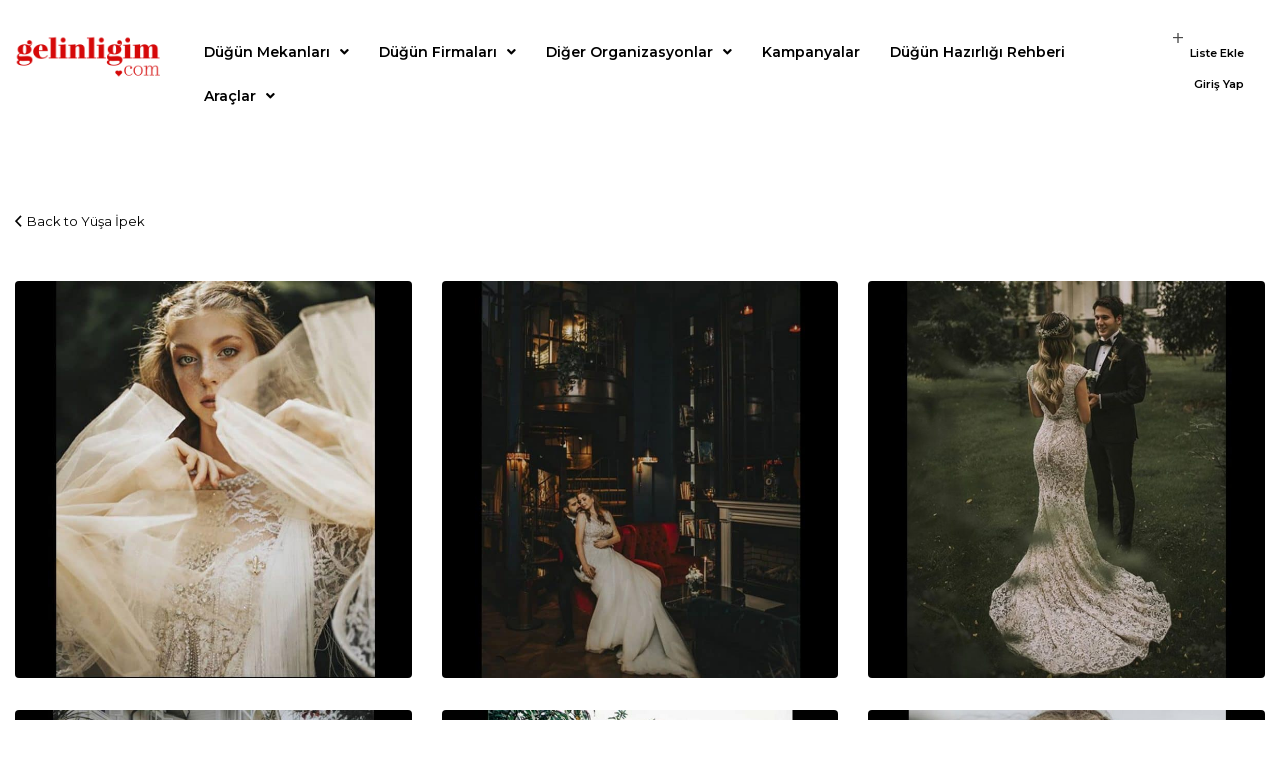

--- FILE ---
content_type: text/html; charset=UTF-8
request_url: https://gelinligim.com/liste/yusa-ipek/gallery/
body_size: 14966
content:
<!DOCTYPE html><html lang="tr"><head><meta charset="UTF-8" /><meta name="viewport" content="width=device-width, initial-scale=1" /><link rel="profile" href="https://gmpg.org/xfn/11" /><link rel="pingback" href="https://gelinligim.com/xmlrpc.php" /><meta name='robots' content='index, follow, max-image-preview:large, max-snippet:-1, max-video-preview:-1' /><link media="all" href="https://gelinligim.com/wp-content/cache/autoptimize/css/autoptimize_fe502633b400e2dad410d942345cd121.css" rel="stylesheet"><link media="only screen and (max-width: 768px)" href="https://gelinligim.com/wp-content/cache/autoptimize/css/autoptimize_dcb2de333eec7ab4ae31385ed8d6a393.css" rel="stylesheet"><style media="screen">/*FILESTART*/</style><title>Yüşa İpek | Düğün Fotoğrafçısı | İstanbul Düğün Fotoğrafçısı</title><meta name="description" content="Yaratıcı fikirleri tecrübesiyle buluşturan başarılı fotoğrafçı Yüşa İpek ile düğün fotoğrafları hiç bu kadar sanatsal olmamıştı!" /><link rel="canonical" href="https://gelinligim.com/liste/yusa-ipek/" /><meta property="og:locale" content="tr_TR" /><meta property="og:type" content="article" /><meta property="og:title" content="Yüşa İpek | Düğün Fotoğrafçısı | İstanbul Düğün Fotoğrafçısı" /><meta property="og:description" content="Yaratıcı fikirleri tecrübesiyle buluşturan başarılı fotoğrafçı Yüşa İpek ile düğün fotoğrafları hiç bu kadar sanatsal olmamıştı!" /><meta property="og:url" content="https://gelinligim.com/liste/yusa-ipek/" /><meta property="og:site_name" content="Gelinliğim.com" /><meta property="article:publisher" content="https://www.facebook.com/people/Gelinligimcom/100067416131072/?sk=followers" /><meta property="article:modified_time" content="2020-12-16T14:10:05+00:00" /><meta property="og:image" content="https://gelinligim.com/wp-content/uploads/2019/12/yusa-ipek-kapak.jpg" /><meta property="og:image:width" content="1200" /><meta property="og:image:height" content="736" /><meta property="og:image:type" content="image/jpeg" /><meta name="twitter:card" content="summary_large_image" /><meta name="twitter:site" content="@gelinligimcom" /><meta name="twitter:label1" content="Tahmini okuma süresi" /><meta name="twitter:data1" content="2 dakika" /> <script type="application/ld+json" class="yoast-schema-graph">{"@context":"https://schema.org","@graph":[{"@type":"WebPage","@id":"https://gelinligim.com/liste/yusa-ipek/","url":"https://gelinligim.com/liste/yusa-ipek/","name":"Yüşa İpek | Düğün Fotoğrafçısı | İstanbul Düğün Fotoğrafçısı","isPartOf":{"@id":"https://gelinligim.com/#website"},"primaryImageOfPage":{"@id":"https://gelinligim.com/liste/yusa-ipek/#primaryimage"},"image":{"@id":"https://gelinligim.com/liste/yusa-ipek/#primaryimage"},"thumbnailUrl":"https://gelinligim.com/wp-content/uploads/2019/12/yusa-ipek-kapak.jpg","datePublished":"2019-12-06T13:53:20+00:00","dateModified":"2020-12-16T14:10:05+00:00","description":"Yaratıcı fikirleri tecrübesiyle buluşturan başarılı fotoğrafçı Yüşa İpek ile düğün fotoğrafları hiç bu kadar sanatsal olmamıştı!","breadcrumb":{"@id":"https://gelinligim.com/liste/yusa-ipek/#breadcrumb"},"inLanguage":"tr","potentialAction":[{"@type":"ReadAction","target":["https://gelinligim.com/liste/yusa-ipek/"]}]},{"@type":"ImageObject","inLanguage":"tr","@id":"https://gelinligim.com/liste/yusa-ipek/#primaryimage","url":"https://gelinligim.com/wp-content/uploads/2019/12/yusa-ipek-kapak.jpg","contentUrl":"https://gelinligim.com/wp-content/uploads/2019/12/yusa-ipek-kapak.jpg","width":1200,"height":736,"caption":"Sizi masalsı bir dünyaya taşıyan Yüşa İpek, çektiği sanatsal karelerle İstanbul Altın Zambak’da en iyi düğün fotoğrafçısı ödülüne layık görüldü."},{"@type":"BreadcrumbList","@id":"https://gelinligim.com/liste/yusa-ipek/#breadcrumb","itemListElement":[{"@type":"ListItem","position":1,"name":"Ana sayfa","item":"https://gelinligim.com/"},{"@type":"ListItem","position":2,"name":"Listeler","item":"https://gelinligim.com/kategori-listesi/"},{"@type":"ListItem","position":3,"name":"Yüşa İpek"}]},{"@type":"WebSite","@id":"https://gelinligim.com/#website","url":"https://gelinligim.com/","name":"Gelinliğim.com","description":"Düğün, Düğün Hazırlık Rehberi, Gelinlik Modelleri, Düğün Mekanları","publisher":{"@id":"https://gelinligim.com/#organization"},"potentialAction":[{"@type":"SearchAction","target":{"@type":"EntryPoint","urlTemplate":"https://gelinligim.com/?s={search_term_string}"},"query-input":{"@type":"PropertyValueSpecification","valueRequired":true,"valueName":"search_term_string"}}],"inLanguage":"tr"},{"@type":"Organization","@id":"https://gelinligim.com/#organization","name":"Gelinliğim.com","url":"https://gelinligim.com/","logo":{"@type":"ImageObject","inLanguage":"tr","@id":"https://gelinligim.com/#/schema/logo/image/","url":"https://gelinligim.com/wp-content/uploads/2024/01/logo.webp","contentUrl":"https://gelinligim.com/wp-content/uploads/2024/01/logo.webp","width":1920,"height":650,"caption":"Gelinliğim.com"},"image":{"@id":"https://gelinligim.com/#/schema/logo/image/"},"sameAs":["https://www.facebook.com/people/Gelinligimcom/100067416131072/?sk=followers","https://x.com/gelinligimcom","https://www.instagram.com/gelinligim_com/","https://tr.pinterest.com/gelinligim/"]}]}</script> <link rel='dns-prefetch' href='//fonts.googleapis.com' /><link rel="alternate" type="application/rss+xml" title="Gelinliğim.com &raquo; akışı" href="https://gelinligim.com/feed/" /><link rel="alternate" type="application/rss+xml" title="Gelinliğim.com &raquo; yorum akışı" href="https://gelinligim.com/comments/feed/" /><link rel="alternate" type="application/rss+xml" title="Gelinliğim.com &raquo; Yüşa İpek yorum akışı" href="https://gelinligim.com/liste/yusa-ipek/feed/" /> <script type="text/javascript">window._wpemojiSettings = {"baseUrl":"https:\/\/s.w.org\/images\/core\/emoji\/14.0.0\/72x72\/","ext":".png","svgUrl":"https:\/\/s.w.org\/images\/core\/emoji\/14.0.0\/svg\/","svgExt":".svg","source":{"concatemoji":"https:\/\/gelinligim.com\/wp-includes\/js\/wp-emoji-release.min.js?ver=6.4.7"}};
/*! This file is auto-generated */
!function(i,n){var o,s,e;function c(e){try{var t={supportTests:e,timestamp:(new Date).valueOf()};sessionStorage.setItem(o,JSON.stringify(t))}catch(e){}}function p(e,t,n){e.clearRect(0,0,e.canvas.width,e.canvas.height),e.fillText(t,0,0);var t=new Uint32Array(e.getImageData(0,0,e.canvas.width,e.canvas.height).data),r=(e.clearRect(0,0,e.canvas.width,e.canvas.height),e.fillText(n,0,0),new Uint32Array(e.getImageData(0,0,e.canvas.width,e.canvas.height).data));return t.every(function(e,t){return e===r[t]})}function u(e,t,n){switch(t){case"flag":return n(e,"\ud83c\udff3\ufe0f\u200d\u26a7\ufe0f","\ud83c\udff3\ufe0f\u200b\u26a7\ufe0f")?!1:!n(e,"\ud83c\uddfa\ud83c\uddf3","\ud83c\uddfa\u200b\ud83c\uddf3")&&!n(e,"\ud83c\udff4\udb40\udc67\udb40\udc62\udb40\udc65\udb40\udc6e\udb40\udc67\udb40\udc7f","\ud83c\udff4\u200b\udb40\udc67\u200b\udb40\udc62\u200b\udb40\udc65\u200b\udb40\udc6e\u200b\udb40\udc67\u200b\udb40\udc7f");case"emoji":return!n(e,"\ud83e\udef1\ud83c\udffb\u200d\ud83e\udef2\ud83c\udfff","\ud83e\udef1\ud83c\udffb\u200b\ud83e\udef2\ud83c\udfff")}return!1}function f(e,t,n){var r="undefined"!=typeof WorkerGlobalScope&&self instanceof WorkerGlobalScope?new OffscreenCanvas(300,150):i.createElement("canvas"),a=r.getContext("2d",{willReadFrequently:!0}),o=(a.textBaseline="top",a.font="600 32px Arial",{});return e.forEach(function(e){o[e]=t(a,e,n)}),o}function t(e){var t=i.createElement("script");t.src=e,t.defer=!0,i.head.appendChild(t)}"undefined"!=typeof Promise&&(o="wpEmojiSettingsSupports",s=["flag","emoji"],n.supports={everything:!0,everythingExceptFlag:!0},e=new Promise(function(e){i.addEventListener("DOMContentLoaded",e,{once:!0})}),new Promise(function(t){var n=function(){try{var e=JSON.parse(sessionStorage.getItem(o));if("object"==typeof e&&"number"==typeof e.timestamp&&(new Date).valueOf()<e.timestamp+604800&&"object"==typeof e.supportTests)return e.supportTests}catch(e){}return null}();if(!n){if("undefined"!=typeof Worker&&"undefined"!=typeof OffscreenCanvas&&"undefined"!=typeof URL&&URL.createObjectURL&&"undefined"!=typeof Blob)try{var e="postMessage("+f.toString()+"("+[JSON.stringify(s),u.toString(),p.toString()].join(",")+"));",r=new Blob([e],{type:"text/javascript"}),a=new Worker(URL.createObjectURL(r),{name:"wpTestEmojiSupports"});return void(a.onmessage=function(e){c(n=e.data),a.terminate(),t(n)})}catch(e){}c(n=f(s,u,p))}t(n)}).then(function(e){for(var t in e)n.supports[t]=e[t],n.supports.everything=n.supports.everything&&n.supports[t],"flag"!==t&&(n.supports.everythingExceptFlag=n.supports.everythingExceptFlag&&n.supports[t]);n.supports.everythingExceptFlag=n.supports.everythingExceptFlag&&!n.supports.flag,n.DOMReady=!1,n.readyCallback=function(){n.DOMReady=!0}}).then(function(){return e}).then(function(){var e;n.supports.everything||(n.readyCallback(),(e=n.source||{}).concatemoji?t(e.concatemoji):e.wpemoji&&e.twemoji&&(t(e.twemoji),t(e.wpemoji)))}))}((window,document),window._wpemojiSettings);</script> <link rel='stylesheet' id='elementor-post-5064-css' href='https://gelinligim.com/wp-content/cache/autoptimize/css/autoptimize_single_5e5325dd975c7bb05ed00383e2a0c3ba.css?ver=1706103848' type='text/css' media='all' /><link rel='stylesheet' id='elementor-global-css' href='https://gelinligim.com/wp-content/cache/autoptimize/css/autoptimize_single_c0aa43d013e27395adbb9e8f1f7e5a6b.css?ver=1706122890' type='text/css' media='all' /><link rel='stylesheet' id='elementor-post-5246-css' href='https://gelinligim.com/wp-content/cache/autoptimize/css/autoptimize_single_bb16c533e918223732f0e2a93071cd2b.css?ver=1706264951' type='text/css' media='all' /><link rel='stylesheet' id='elementor-post-5278-css' href='https://gelinligim.com/wp-content/cache/autoptimize/css/autoptimize_single_36d889a064f8de163588014bd4de2e73.css?ver=1706262799' type='text/css' media='all' /><link rel='stylesheet' id='listify-fonts-css' href='//fonts.googleapis.com/css?family=Montserrat%3Aregular%2Citalic%2C700&#038;ver=2.12.1#038;subset=latin' type='text/css' media='all' /><link rel='stylesheet' id='google-fonts-1-css' href='https://fonts.googleapis.com/css?family=Roboto%3A100%2C100italic%2C200%2C200italic%2C300%2C300italic%2C400%2C400italic%2C500%2C500italic%2C600%2C600italic%2C700%2C700italic%2C800%2C800italic%2C900%2C900italic%7CRoboto+Slab%3A100%2C100italic%2C200%2C200italic%2C300%2C300italic%2C400%2C400italic%2C500%2C500italic%2C600%2C600italic%2C700%2C700italic%2C800%2C800italic%2C900%2C900italic%7CMontserrat%3A100%2C100italic%2C200%2C200italic%2C300%2C300italic%2C400%2C400italic%2C500%2C500italic%2C600%2C600italic%2C700%2C700italic%2C800%2C800italic%2C900%2C900italic&#038;display=auto&#038;subset=latin-ext&#038;ver=6.4.7' type='text/css' media='all' /><link rel="preconnect" href="https://fonts.gstatic.com/" crossorigin><script type="text/javascript" src="https://gelinligim.com/wp-includes/js/jquery/jquery.min.js?ver=3.7.1" id="jquery-core-js"></script> <script type="text/javascript" id="wc-add-to-cart-js-extra">var wc_add_to_cart_params = {"ajax_url":"\/wp-admin\/admin-ajax.php","wc_ajax_url":"\/?wc-ajax=%%endpoint%%","i18n_view_cart":"Sepeti g\u00f6r\u00fcnt\u00fcle","cart_url":"https:\/\/gelinligim.com\/sepet\/","is_cart":"","cart_redirect_after_add":"no"};</script> <script type="text/javascript" id="wp-story-js-extra">var wpStoryObject = {"homeUrl":"https:\/\/gelinligim.com\/","lang":{"unmute":"Susturmak i\u00e7in dokunun","keyboardTip":"Sonraki i\u00e7in bo\u015fluk tu\u015funa bas\u0131n","visitLink":"Linke git","time":{"ago":"\u00f6nce","hour":"hour ago","hours":"hours ago","minute":"minute ago","minutes":"minutes ago","fromnow":"\u015fuandan itibaren","seconds":"seconds ago","yesterday":"d\u00fcn","tomorrow":"yar\u0131n","days":"days ago"}}};</script> <link rel="https://api.w.org/" href="https://gelinligim.com/wp-json/" /><link rel="alternate" type="application/json" href="https://gelinligim.com/wp-json/wp/v2/job-listings/1138" /><link rel="EditURI" type="application/rsd+xml" title="RSD" href="https://gelinligim.com/xmlrpc.php?rsd" /><meta name="generator" content="WordPress 6.4.7" /><meta name="generator" content="WooCommerce 4.3.6" /><meta name="generator" content="Listify 2.12.1/Listify Child 1.0" /><link rel='shortlink' href='https://gelinligim.com/?p=1138' /><link rel="alternate" type="application/json+oembed" href="https://gelinligim.com/wp-json/oembed/1.0/embed?url=https%3A%2F%2Fgelinligim.com%2Fliste%2Fyusa-ipek%2F" /><link rel="alternate" type="text/xml+oembed" href="https://gelinligim.com/wp-json/oembed/1.0/embed?url=https%3A%2F%2Fgelinligim.com%2Fliste%2Fyusa-ipek%2F&#038;format=xml" />  <script async src="https://www.googletagmanager.com/gtag/js?id=G-XCYXEZVB2N"></script> <script>window.dataLayer = window.dataLayer || [];
			function gtag(){dataLayer.push(arguments);}
			gtag('js', new Date());
			gtag('config', 'G-XCYXEZVB2N');</script> <noscript><style>.woocommerce-product-gallery{ opacity: 1 !important; }</style></noscript><meta name="generator" content="Elementor 3.18.3; features: e_dom_optimization, e_optimized_assets_loading, e_optimized_css_loading, additional_custom_breakpoints, block_editor_assets_optimize, e_image_loading_optimization; settings: css_print_method-external, google_font-enabled, font_display-auto">  <script type='text/javascript'>!function(f,b,e,v,n,t,s){if(f.fbq)return;n=f.fbq=function(){n.callMethod?
n.callMethod.apply(n,arguments):n.queue.push(arguments)};if(!f._fbq)f._fbq=n;
n.push=n;n.loaded=!0;n.version='2.0';n.queue=[];t=b.createElement(e);t.async=!0;
t.src=v;s=b.getElementsByTagName(e)[0];s.parentNode.insertBefore(t,s)}(window,
document,'script','https://connect.facebook.net/en_US/fbevents.js?v=next');</script>  <script type='text/javascript'>var url = window.location.origin + '?ob=open-bridge';
        fbq('set', 'openbridge', '662607327610935', url);</script> <script type='text/javascript'>fbq('init', '662607327610935', {}, {
    "agent": "wordpress-6.4.7-3.0.16"
})</script><script type='text/javascript'>fbq('track', 'PageView', []);</script>  <noscript> <img height="1" width="1" style="display:none" alt="fbpx"
src="https://www.facebook.com/tr?id=662607327610935&ev=PageView&noscript=1" /> </noscript><meta name='robots' content='noindex,follow' /><meta name="generator" content="Powered by WPBakery Page Builder - drag and drop page builder for WordPress."/> <!--[if lte IE 9]><link rel="stylesheet" type="text/css" href="https://gelinligim.com/wp-content/plugins/js_composer/assets/css/vc_lte_ie9.min.css" media="screen"><![endif]--> <script  type="text/javascript">!function(f,b,e,v,n,t,s){if(f.fbq)return;n=f.fbq=function(){n.callMethod?
					n.callMethod.apply(n,arguments):n.queue.push(arguments)};if(!f._fbq)f._fbq=n;
					n.push=n;n.loaded=!0;n.version='2.0';n.queue=[];t=b.createElement(e);t.async=!0;
					t.src=v;s=b.getElementsByTagName(e)[0];s.parentNode.insertBefore(t,s)}(window,
					document,'script','https://connect.facebook.net/en_US/fbevents.js');</script>  <script  type="text/javascript">fbq('init', '662607327610935', {}, {
    "agent": "woocommerce-4.3.6-2.6.20"
});

				fbq( 'track', 'PageView', {
    "source": "woocommerce",
    "version": "4.3.6",
    "pluginVersion": "2.6.20"
} );

				document.addEventListener( 'DOMContentLoaded', function() {
					jQuery && jQuery( function( $ ) {
						// Insert placeholder for events injected when a product is added to the cart through AJAX.
						$( document.body ).append( '<div class=\"wc-facebook-pixel-event-placeholder\"></div>' );
					} );
				}, false );</script> <link rel="icon" href="https://gelinligim.com/wp-content/uploads/2019/11/cropped-FAVİCON-GELİNLİGİM-32x32.png" sizes="32x32" /><link rel="icon" href="https://gelinligim.com/wp-content/uploads/2019/11/cropped-FAVİCON-GELİNLİGİM-192x192.png" sizes="192x192" /><link rel="apple-touch-icon" href="https://gelinligim.com/wp-content/uploads/2019/11/cropped-FAVİCON-GELİNLİGİM-180x180.png" /><meta name="msapplication-TileImage" content="https://gelinligim.com/wp-content/uploads/2019/11/cropped-FAVİCON-GELİNLİGİM-270x270.png" /> <noscript><style type="text/css">.wpb_animate_when_almost_visible { opacity: 1; }</style></noscript></head><body data-rsssl=1 class="job_listing-template-default single single-job_listing postid-1138 wp-custom-logo theme-listify woocommerce-no-js ehf-header ehf-footer ehf-template-listify ehf-stylesheet-listify-child fixed-header directory-fields color-scheme-iced-coffee footer-dark listify listify-2121 astoundify-favorites wp-job-manager wp-job-manager-regions wp-job-manager-listing-labels woocommerce visual-composer tgmpa ratings wordpress-seo listify-child wp-job-manager-categories-enabled wp-job-manager-categories-multi-enabled single-job_listing-gallery no-gallery-comments wp-job-manager-categories-only wpb-js-composer js-comp-ver-5.7 vc_responsive elementor-default elementor-kit-5064"><div id="page" class="hfeed site"><header id="masthead" itemscope="itemscope" itemtype="https://schema.org/WPHeader"><p class="main-title bhf-hidden" itemprop="headline"><a href="https://gelinligim.com" title="Gelinliğim.com" rel="home">Gelinliğim.com</a></p><div data-elementor-type="wp-post" data-elementor-id="5246" class="elementor elementor-5246"><section class="elementor-section elementor-top-section elementor-element elementor-element-c40b14a elementor-section-stretched elementor-section-boxed elementor-section-height-default elementor-section-height-default" data-id="c40b14a" data-element_type="section" data-settings="{&quot;stretch_section&quot;:&quot;section-stretched&quot;}"><div class="elementor-container elementor-column-gap-default"><div class="elementor-column elementor-col-33 elementor-top-column elementor-element elementor-element-b8745fa" data-id="b8745fa" data-element_type="column"><div class="elementor-widget-wrap elementor-element-populated"><div class="elementor-element elementor-element-9637e1c elementor-widget elementor-widget-image" data-id="9637e1c" data-element_type="widget" data-widget_type="image.default"><div class="elementor-widget-container"> <a href="https://gelinligim.com/"> <img fetchpriority="high" width="1920" height="650" src="https://gelinligim.com/wp-content/uploads/2024/01/logo.webp" class="attachment-full size-full wp-image-5161" alt="" srcset="https://gelinligim.com/wp-content/uploads/2024/01/logo.webp 1920w, https://gelinligim.com/wp-content/uploads/2024/01/logo-300x102.webp 300w, https://gelinligim.com/wp-content/uploads/2024/01/logo-1024x347.webp 1024w, https://gelinligim.com/wp-content/uploads/2024/01/logo-768x260.webp 768w, https://gelinligim.com/wp-content/uploads/2024/01/logo-1536x520.webp 1536w, https://gelinligim.com/wp-content/uploads/2024/01/logo-400x135.webp 400w" sizes="(max-width: 1920px) 100vw, 1920px" /> </a></div></div></div></div><div class="elementor-column elementor-col-33 elementor-top-column elementor-element elementor-element-634ed24" data-id="634ed24" data-element_type="column"><div class="elementor-widget-wrap elementor-element-populated"><div class="elementor-element elementor-element-bc1bbdc elementor-hidden-tablet elementor-hidden-mobile hfe-nav-menu__align-left hfe-submenu-icon-arrow hfe-submenu-animation-none hfe-link-redirect-child hfe-nav-menu__breakpoint-tablet elementor-widget elementor-widget-navigation-menu" data-id="bc1bbdc" data-element_type="widget" data-settings="{&quot;width_dropdown_item&quot;:{&quot;unit&quot;:&quot;px&quot;,&quot;size&quot;:260,&quot;sizes&quot;:[]},&quot;padding_horizontal_dropdown_item&quot;:{&quot;unit&quot;:&quot;px&quot;,&quot;size&quot;:20,&quot;sizes&quot;:[]},&quot;padding_horizontal_menu_item&quot;:{&quot;unit&quot;:&quot;px&quot;,&quot;size&quot;:15,&quot;sizes&quot;:[]},&quot;padding_horizontal_menu_item_tablet&quot;:{&quot;unit&quot;:&quot;px&quot;,&quot;size&quot;:&quot;&quot;,&quot;sizes&quot;:[]},&quot;padding_horizontal_menu_item_mobile&quot;:{&quot;unit&quot;:&quot;px&quot;,&quot;size&quot;:&quot;&quot;,&quot;sizes&quot;:[]},&quot;padding_vertical_menu_item&quot;:{&quot;unit&quot;:&quot;px&quot;,&quot;size&quot;:15,&quot;sizes&quot;:[]},&quot;padding_vertical_menu_item_tablet&quot;:{&quot;unit&quot;:&quot;px&quot;,&quot;size&quot;:&quot;&quot;,&quot;sizes&quot;:[]},&quot;padding_vertical_menu_item_mobile&quot;:{&quot;unit&quot;:&quot;px&quot;,&quot;size&quot;:&quot;&quot;,&quot;sizes&quot;:[]},&quot;menu_space_between&quot;:{&quot;unit&quot;:&quot;px&quot;,&quot;size&quot;:&quot;&quot;,&quot;sizes&quot;:[]},&quot;menu_space_between_tablet&quot;:{&quot;unit&quot;:&quot;px&quot;,&quot;size&quot;:&quot;&quot;,&quot;sizes&quot;:[]},&quot;menu_space_between_mobile&quot;:{&quot;unit&quot;:&quot;px&quot;,&quot;size&quot;:&quot;&quot;,&quot;sizes&quot;:[]},&quot;menu_row_space&quot;:{&quot;unit&quot;:&quot;px&quot;,&quot;size&quot;:&quot;&quot;,&quot;sizes&quot;:[]},&quot;menu_row_space_tablet&quot;:{&quot;unit&quot;:&quot;px&quot;,&quot;size&quot;:&quot;&quot;,&quot;sizes&quot;:[]},&quot;menu_row_space_mobile&quot;:{&quot;unit&quot;:&quot;px&quot;,&quot;size&quot;:&quot;&quot;,&quot;sizes&quot;:[]},&quot;dropdown_border_radius&quot;:{&quot;unit&quot;:&quot;px&quot;,&quot;top&quot;:&quot;&quot;,&quot;right&quot;:&quot;&quot;,&quot;bottom&quot;:&quot;&quot;,&quot;left&quot;:&quot;&quot;,&quot;isLinked&quot;:true},&quot;dropdown_border_radius_tablet&quot;:{&quot;unit&quot;:&quot;px&quot;,&quot;top&quot;:&quot;&quot;,&quot;right&quot;:&quot;&quot;,&quot;bottom&quot;:&quot;&quot;,&quot;left&quot;:&quot;&quot;,&quot;isLinked&quot;:true},&quot;dropdown_border_radius_mobile&quot;:{&quot;unit&quot;:&quot;px&quot;,&quot;top&quot;:&quot;&quot;,&quot;right&quot;:&quot;&quot;,&quot;bottom&quot;:&quot;&quot;,&quot;left&quot;:&quot;&quot;,&quot;isLinked&quot;:true},&quot;width_dropdown_item_tablet&quot;:{&quot;unit&quot;:&quot;px&quot;,&quot;size&quot;:&quot;&quot;,&quot;sizes&quot;:[]},&quot;width_dropdown_item_mobile&quot;:{&quot;unit&quot;:&quot;px&quot;,&quot;size&quot;:&quot;&quot;,&quot;sizes&quot;:[]},&quot;padding_horizontal_dropdown_item_tablet&quot;:{&quot;unit&quot;:&quot;px&quot;,&quot;size&quot;:&quot;&quot;,&quot;sizes&quot;:[]},&quot;padding_horizontal_dropdown_item_mobile&quot;:{&quot;unit&quot;:&quot;px&quot;,&quot;size&quot;:&quot;&quot;,&quot;sizes&quot;:[]},&quot;padding_vertical_dropdown_item&quot;:{&quot;unit&quot;:&quot;px&quot;,&quot;size&quot;:15,&quot;sizes&quot;:[]},&quot;padding_vertical_dropdown_item_tablet&quot;:{&quot;unit&quot;:&quot;px&quot;,&quot;size&quot;:&quot;&quot;,&quot;sizes&quot;:[]},&quot;padding_vertical_dropdown_item_mobile&quot;:{&quot;unit&quot;:&quot;px&quot;,&quot;size&quot;:&quot;&quot;,&quot;sizes&quot;:[]},&quot;distance_from_menu&quot;:{&quot;unit&quot;:&quot;px&quot;,&quot;size&quot;:&quot;&quot;,&quot;sizes&quot;:[]},&quot;distance_from_menu_tablet&quot;:{&quot;unit&quot;:&quot;px&quot;,&quot;size&quot;:&quot;&quot;,&quot;sizes&quot;:[]},&quot;distance_from_menu_mobile&quot;:{&quot;unit&quot;:&quot;px&quot;,&quot;size&quot;:&quot;&quot;,&quot;sizes&quot;:[]},&quot;toggle_size&quot;:{&quot;unit&quot;:&quot;px&quot;,&quot;size&quot;:&quot;&quot;,&quot;sizes&quot;:[]},&quot;toggle_size_tablet&quot;:{&quot;unit&quot;:&quot;px&quot;,&quot;size&quot;:&quot;&quot;,&quot;sizes&quot;:[]},&quot;toggle_size_mobile&quot;:{&quot;unit&quot;:&quot;px&quot;,&quot;size&quot;:&quot;&quot;,&quot;sizes&quot;:[]},&quot;toggle_border_width&quot;:{&quot;unit&quot;:&quot;px&quot;,&quot;size&quot;:&quot;&quot;,&quot;sizes&quot;:[]},&quot;toggle_border_width_tablet&quot;:{&quot;unit&quot;:&quot;px&quot;,&quot;size&quot;:&quot;&quot;,&quot;sizes&quot;:[]},&quot;toggle_border_width_mobile&quot;:{&quot;unit&quot;:&quot;px&quot;,&quot;size&quot;:&quot;&quot;,&quot;sizes&quot;:[]},&quot;toggle_border_radius&quot;:{&quot;unit&quot;:&quot;px&quot;,&quot;size&quot;:&quot;&quot;,&quot;sizes&quot;:[]},&quot;toggle_border_radius_tablet&quot;:{&quot;unit&quot;:&quot;px&quot;,&quot;size&quot;:&quot;&quot;,&quot;sizes&quot;:[]},&quot;toggle_border_radius_mobile&quot;:{&quot;unit&quot;:&quot;px&quot;,&quot;size&quot;:&quot;&quot;,&quot;sizes&quot;:[]}}" data-widget_type="navigation-menu.default"><div class="elementor-widget-container"><div class="hfe-nav-menu hfe-layout-horizontal hfe-nav-menu-layout horizontal hfe-pointer__none" data-layout="horizontal"><div role="button" class="hfe-nav-menu__toggle elementor-clickable"> <span class="screen-reader-text">Menu</span><div class="hfe-nav-menu-icon"> <i aria-hidden="true"  class="fas fa-align-justify"></i></div></div><nav class="hfe-nav-menu__layout-horizontal hfe-nav-menu__submenu-arrow" data-toggle-icon="&lt;i aria-hidden=&quot;true&quot; tabindex=&quot;0&quot; class=&quot;fas fa-align-justify&quot;&gt;&lt;/i&gt;" data-close-icon="&lt;i aria-hidden=&quot;true&quot; tabindex=&quot;0&quot; class=&quot;far fa-window-close&quot;&gt;&lt;/i&gt;" data-full-width="yes"><ul id="menu-1-bc1bbdc" class="hfe-nav-menu"><li id="menu-item-138" class="menu-item menu-item-type-custom menu-item-object-custom menu-item-has-children parent hfe-has-submenu hfe-creative-menu"><div class="hfe-has-submenu-container"><a href="https://gelinligim.com/kategori/dugun-mekanlari/" class="hfe-menu-item">Düğün Mekanları<span class='hfe-menu-toggle sub-arrow hfe-menu-child-0'><i class='fa'></i></span></a></div><ul class="sub-menu"><li id="menu-item-139" class="menu-item menu-item-type-custom menu-item-object-custom hfe-creative-menu"><a href="https://gelinligim.com/kategori/kir-dugunu-mekanlari/" class="hfe-sub-menu-item">Kır Düğünü Mekanları</a></li><li id="menu-item-140" class="menu-item menu-item-type-custom menu-item-object-custom hfe-creative-menu"><a href="https://gelinligim.com/kategori/dugun-otelleri/" class="hfe-sub-menu-item">Düğün Otelleri</a></li><li id="menu-item-141" class="menu-item menu-item-type-custom menu-item-object-custom hfe-creative-menu"><a href="https://gelinligim.com/kategori/tarihi-dugun-mekanlari/" class="hfe-sub-menu-item">Tarihi Düğün Mekanları</a></li><li id="menu-item-142" class="menu-item menu-item-type-custom menu-item-object-custom hfe-creative-menu"><a href="https://gelinligim.com/kategori/tekne-dugunleri/" class="hfe-sub-menu-item">Tekne Düğünleri</a></li><li id="menu-item-143" class="menu-item menu-item-type-custom menu-item-object-custom hfe-creative-menu"><a href="https://gelinligim.com/kategori/dugun-salonlari/" class="hfe-sub-menu-item">Düğün Salonları</a></li><li id="menu-item-144" class="menu-item menu-item-type-custom menu-item-object-custom hfe-creative-menu"><a href="https://gelinligim.com/kategori/havuz-basi-dugunleri/" class="hfe-sub-menu-item">Havuz Başı Düğünleri</a></li><li id="menu-item-291" class="menu-item menu-item-type-custom menu-item-object-custom hfe-creative-menu"><a href="https://gelinligim.com/kategori/restoranlar/" class="hfe-sub-menu-item">Restoranlar</a></li><li id="menu-item-292" class="menu-item menu-item-type-custom menu-item-object-custom hfe-creative-menu"><a href="https://gelinligim.com/kategori/kulup-ve-davet-alanlari/" class="hfe-sub-menu-item">Kulüp ve Davet Alanları</a></li></ul></li><li id="menu-item-145" class="menu-item menu-item-type-custom menu-item-object-custom menu-item-has-children parent hfe-has-submenu hfe-creative-menu"><div class="hfe-has-submenu-container"><a href="https://gelinligim.com/kategori/dugun-firmalari/" class="hfe-menu-item">Düğün Firmaları<span class='hfe-menu-toggle sub-arrow hfe-menu-child-0'><i class='fa'></i></span></a></div><ul class="sub-menu"><li id="menu-item-301" class="menu-item menu-item-type-custom menu-item-object-custom hfe-creative-menu"><a href="https://gelinligim.com/kategori/dugun-organizasyon/" class="hfe-sub-menu-item">Düğün Organizasyon</a></li><li id="menu-item-146" class="menu-item menu-item-type-custom menu-item-object-custom hfe-creative-menu"><a href="https://gelinligim.com/kategori/gelinlik-markalari/" class="hfe-sub-menu-item">Gelinlik Markaları</a></li><li id="menu-item-147" class="menu-item menu-item-type-custom menu-item-object-custom hfe-creative-menu"><a href="https://gelinligim.com/kategori/dugun-fotografcisi/" class="hfe-sub-menu-item">Düğün Fotoğrafçısı</a></li><li id="menu-item-148" class="menu-item menu-item-type-custom menu-item-object-custom hfe-creative-menu"><a href="https://gelinligim.com/kategori/gelin-saci-ve-makyaji/" class="hfe-sub-menu-item">Gelin Saçı ve Makyajı</a></li><li id="menu-item-149" class="menu-item menu-item-type-custom menu-item-object-custom hfe-creative-menu"><a href="https://gelinligim.com/kategori/damatlik-markalari/" class="hfe-sub-menu-item">Damatlık Markaları</a></li><li id="menu-item-150" class="menu-item menu-item-type-custom menu-item-object-custom hfe-creative-menu"><a href="https://gelinligim.com/kategori/gelin-cicegi/" class="hfe-sub-menu-item">Gelin Çiçeği</a></li><li id="menu-item-151" class="menu-item menu-item-type-custom menu-item-object-custom hfe-creative-menu"><a href="https://gelinligim.com/kategori/nikah-sekeri/" class="hfe-sub-menu-item">Nikah Şekeri ve Hediyelik</a></li><li id="menu-item-3028" class="menu-item menu-item-type-custom menu-item-object-custom hfe-creative-menu"><a href="https://gelinligim.com/kategori/davetiye-firmalari/" class="hfe-sub-menu-item">Davetiye Firmaları</a></li><li id="menu-item-152" class="menu-item menu-item-type-custom menu-item-object-custom hfe-creative-menu"><a href="https://gelinligim.com/kategori/alyans-ve-tektas/" class="hfe-sub-menu-item">Alyans ve Tektaş</a></li><li id="menu-item-3027" class="menu-item menu-item-type-custom menu-item-object-custom hfe-creative-menu"><a href="https://gelinligim.com/kategori/gelin-sabahlik/" class="hfe-sub-menu-item">Gelin Sabahlık</a></li><li id="menu-item-293" class="menu-item menu-item-type-custom menu-item-object-custom hfe-creative-menu"><a href="https://gelinligim.com/kategori/dugun-videosu/" class="hfe-sub-menu-item">Düğün Videosu</a></li><li id="menu-item-294" class="menu-item menu-item-type-custom menu-item-object-custom hfe-creative-menu"><a href="https://gelinligim.com/kategori/gelin-arabasi/" class="hfe-sub-menu-item">Gelin Arabası</a></li><li id="menu-item-295" class="menu-item menu-item-type-custom menu-item-object-custom hfe-creative-menu"><a href="https://gelinligim.com/kategori/guzellik-merkezleri/" class="hfe-sub-menu-item">Güzellik Merkezleri</a></li><li id="menu-item-296" class="menu-item menu-item-type-custom menu-item-object-custom hfe-creative-menu"><a href="https://gelinligim.com/kategori/dans-kurslari/" class="hfe-sub-menu-item">Dans Kursları</a></li><li id="menu-item-297" class="menu-item menu-item-type-custom menu-item-object-custom hfe-creative-menu"><a href="https://gelinligim.com/kategori/dugun-pastasi/" class="hfe-sub-menu-item">Düğün Pastası</a></li><li id="menu-item-298" class="menu-item menu-item-type-custom menu-item-object-custom hfe-creative-menu"><a href="https://gelinligim.com/kategori/isik-ses-ve-duzenleme/" class="hfe-sub-menu-item">Işık, Ses ve Düzenleme</a></li><li id="menu-item-299" class="menu-item menu-item-type-custom menu-item-object-custom hfe-creative-menu"><a href="https://gelinligim.com/kategori/muzik-firmalari/" class="hfe-sub-menu-item">Müzik Firmaları</a></li><li id="menu-item-300" class="menu-item menu-item-type-custom menu-item-object-custom hfe-creative-menu"><a href="https://gelinligim.com/kategori/gelin-ayakkabisi/" class="hfe-sub-menu-item">Gelin Ayakkabısı</a></li><li id="menu-item-302" class="menu-item menu-item-type-custom menu-item-object-custom hfe-creative-menu"><a href="https://gelinligim.com/kategori/nikah-salonlari/" class="hfe-sub-menu-item">Nikah Salonları</a></li></ul></li><li id="menu-item-153" class="menu-item menu-item-type-custom menu-item-object-custom menu-item-has-children parent hfe-has-submenu hfe-creative-menu"><div class="hfe-has-submenu-container"><a href="https://gelinligim.com/kategori/diger-organizasyonlar/" class="hfe-menu-item">Diğer Organizasyonlar<span class='hfe-menu-toggle sub-arrow hfe-menu-child-0'><i class='fa'></i></span></a></div><ul class="sub-menu"><li id="menu-item-157" class="menu-item menu-item-type-custom menu-item-object-custom hfe-creative-menu"><a href="https://gelinligim.com/kategori/evlilik-teklifi-mekanlari/" class="hfe-sub-menu-item">Evlilik Teklifi Mekanları</a></li><li id="menu-item-155" class="menu-item menu-item-type-custom menu-item-object-custom hfe-creative-menu"><a href="https://gelinligim.com/kategori/soz-mekanlari/" class="hfe-sub-menu-item">Söz Mekanları</a></li><li id="menu-item-154" class="menu-item menu-item-type-custom menu-item-object-custom hfe-creative-menu"><a href="https://gelinligim.com/kategori/nisan-mekanlari/" class="hfe-sub-menu-item">Nişan Mekanları</a></li><li id="menu-item-156" class="menu-item menu-item-type-custom menu-item-object-custom hfe-creative-menu"><a href="https://gelinligim.com/kategori/kina-gecesi-mekanlari/" class="hfe-sub-menu-item">Kına Gecesi Mekanları</a></li><li id="menu-item-306" class="menu-item menu-item-type-custom menu-item-object-custom hfe-creative-menu"><a href="https://gelinligim.com/kategori/kina-organizasyon-firmalari/" class="hfe-sub-menu-item">Kına Organizasyon Firmaları</a></li><li id="menu-item-305" class="menu-item menu-item-type-custom menu-item-object-custom hfe-creative-menu"><a href="https://gelinligim.com/kategori/bekarliga-veda-mekanlari/" class="hfe-sub-menu-item">Bekarlığa Veda Mekanları</a></li><li id="menu-item-158" class="menu-item menu-item-type-custom menu-item-object-custom hfe-creative-menu"><a href="https://gelinligim.com/kategori/balayi-otelleri/" class="hfe-sub-menu-item">Balayı Otelleri</a></li><li id="menu-item-303" class="menu-item menu-item-type-custom menu-item-object-custom hfe-creative-menu"><a href="https://gelinligim.com/kategori/abiye/" class="hfe-sub-menu-item">Abiye</a></li><li id="menu-item-304" class="menu-item menu-item-type-custom menu-item-object-custom hfe-creative-menu"><a href="https://gelinligim.com/kategori/nisanlik/" class="hfe-sub-menu-item">Nişanlık</a></li></ul></li><li id="menu-item-160" class="menu-item menu-item-type-custom menu-item-object-custom parent hfe-creative-menu"><a href="https://gelinligim.com/kategori/kampanyalar/" class="hfe-menu-item">Kampanyalar</a></li><li id="menu-item-593" class="menu-item menu-item-type-post_type menu-item-object-page parent hfe-creative-menu"><a href="https://gelinligim.com/dugun-hazirligi-rehberi/" class="hfe-menu-item">Düğün Hazırlığı Rehberi</a></li><li id="menu-item-5248" class="menu-item menu-item-type-custom menu-item-object-custom menu-item-has-children parent hfe-has-submenu hfe-creative-menu"><div class="hfe-has-submenu-container"><a href="#" class="hfe-menu-item">Araçlar<span class='hfe-menu-toggle sub-arrow hfe-menu-child-0'><i class='fa'></i></span></a></div><ul class="sub-menu"><li id="menu-item-5252" class="menu-item menu-item-type-post_type menu-item-object-page hfe-creative-menu"><a href="https://gelinligim.com/hakkimizda/" class="hfe-sub-menu-item">Hakkımızda</a></li><li id="menu-item-5250" class="menu-item menu-item-type-post_type menu-item-object-page hfe-creative-menu"><a href="https://gelinligim.com/basvuru-sayfasi/" class="hfe-sub-menu-item">Başvuru</a></li><li id="menu-item-5251" class="menu-item menu-item-type-post_type menu-item-object-page current_page_parent hfe-creative-menu"><a href="https://gelinligim.com/blog/" class="hfe-sub-menu-item">Blog</a></li><li id="menu-item-5253" class="menu-item menu-item-type-post_type menu-item-object-page hfe-creative-menu"><a href="https://gelinligim.com/iletisim/" class="hfe-sub-menu-item">İletişim</a></li></ul></li></ul></nav></div></div></div><div class="elementor-element elementor-element-e0dfbfa elementor-hidden-desktop hfe-menu-item-space-between hfe-submenu-icon-arrow hfe-link-redirect-child elementor-widget elementor-widget-navigation-menu" data-id="e0dfbfa" data-element_type="widget" data-settings="{&quot;hamburger_align&quot;:&quot;center&quot;,&quot;hamburger_menu_align&quot;:&quot;space-between&quot;,&quot;width_flyout_menu_item&quot;:{&quot;unit&quot;:&quot;px&quot;,&quot;size&quot;:300,&quot;sizes&quot;:[]},&quot;width_flyout_menu_item_tablet&quot;:{&quot;unit&quot;:&quot;px&quot;,&quot;size&quot;:&quot;&quot;,&quot;sizes&quot;:[]},&quot;width_flyout_menu_item_mobile&quot;:{&quot;unit&quot;:&quot;px&quot;,&quot;size&quot;:&quot;&quot;,&quot;sizes&quot;:[]},&quot;padding_flyout_menu_item&quot;:{&quot;unit&quot;:&quot;px&quot;,&quot;size&quot;:30,&quot;sizes&quot;:[]},&quot;padding_flyout_menu_item_tablet&quot;:{&quot;unit&quot;:&quot;px&quot;,&quot;size&quot;:&quot;&quot;,&quot;sizes&quot;:[]},&quot;padding_flyout_menu_item_mobile&quot;:{&quot;unit&quot;:&quot;px&quot;,&quot;size&quot;:&quot;&quot;,&quot;sizes&quot;:[]},&quot;padding_horizontal_menu_item&quot;:{&quot;unit&quot;:&quot;px&quot;,&quot;size&quot;:15,&quot;sizes&quot;:[]},&quot;padding_horizontal_menu_item_tablet&quot;:{&quot;unit&quot;:&quot;px&quot;,&quot;size&quot;:&quot;&quot;,&quot;sizes&quot;:[]},&quot;padding_horizontal_menu_item_mobile&quot;:{&quot;unit&quot;:&quot;px&quot;,&quot;size&quot;:&quot;&quot;,&quot;sizes&quot;:[]},&quot;padding_vertical_menu_item&quot;:{&quot;unit&quot;:&quot;px&quot;,&quot;size&quot;:15,&quot;sizes&quot;:[]},&quot;padding_vertical_menu_item_tablet&quot;:{&quot;unit&quot;:&quot;px&quot;,&quot;size&quot;:&quot;&quot;,&quot;sizes&quot;:[]},&quot;padding_vertical_menu_item_mobile&quot;:{&quot;unit&quot;:&quot;px&quot;,&quot;size&quot;:&quot;&quot;,&quot;sizes&quot;:[]},&quot;menu_space_between&quot;:{&quot;unit&quot;:&quot;px&quot;,&quot;size&quot;:&quot;&quot;,&quot;sizes&quot;:[]},&quot;menu_space_between_tablet&quot;:{&quot;unit&quot;:&quot;px&quot;,&quot;size&quot;:&quot;&quot;,&quot;sizes&quot;:[]},&quot;menu_space_between_mobile&quot;:{&quot;unit&quot;:&quot;px&quot;,&quot;size&quot;:&quot;&quot;,&quot;sizes&quot;:[]},&quot;menu_top_space&quot;:{&quot;unit&quot;:&quot;px&quot;,&quot;size&quot;:&quot;&quot;,&quot;sizes&quot;:[]},&quot;menu_top_space_tablet&quot;:{&quot;unit&quot;:&quot;px&quot;,&quot;size&quot;:&quot;&quot;,&quot;sizes&quot;:[]},&quot;menu_top_space_mobile&quot;:{&quot;unit&quot;:&quot;px&quot;,&quot;size&quot;:&quot;&quot;,&quot;sizes&quot;:[]},&quot;dropdown_border_radius&quot;:{&quot;unit&quot;:&quot;px&quot;,&quot;top&quot;:&quot;&quot;,&quot;right&quot;:&quot;&quot;,&quot;bottom&quot;:&quot;&quot;,&quot;left&quot;:&quot;&quot;,&quot;isLinked&quot;:true},&quot;dropdown_border_radius_tablet&quot;:{&quot;unit&quot;:&quot;px&quot;,&quot;top&quot;:&quot;&quot;,&quot;right&quot;:&quot;&quot;,&quot;bottom&quot;:&quot;&quot;,&quot;left&quot;:&quot;&quot;,&quot;isLinked&quot;:true},&quot;dropdown_border_radius_mobile&quot;:{&quot;unit&quot;:&quot;px&quot;,&quot;top&quot;:&quot;&quot;,&quot;right&quot;:&quot;&quot;,&quot;bottom&quot;:&quot;&quot;,&quot;left&quot;:&quot;&quot;,&quot;isLinked&quot;:true},&quot;padding_horizontal_dropdown_item&quot;:{&quot;unit&quot;:&quot;px&quot;,&quot;size&quot;:&quot;&quot;,&quot;sizes&quot;:[]},&quot;padding_horizontal_dropdown_item_tablet&quot;:{&quot;unit&quot;:&quot;px&quot;,&quot;size&quot;:&quot;&quot;,&quot;sizes&quot;:[]},&quot;padding_horizontal_dropdown_item_mobile&quot;:{&quot;unit&quot;:&quot;px&quot;,&quot;size&quot;:&quot;&quot;,&quot;sizes&quot;:[]},&quot;padding_vertical_dropdown_item&quot;:{&quot;unit&quot;:&quot;px&quot;,&quot;size&quot;:15,&quot;sizes&quot;:[]},&quot;padding_vertical_dropdown_item_tablet&quot;:{&quot;unit&quot;:&quot;px&quot;,&quot;size&quot;:&quot;&quot;,&quot;sizes&quot;:[]},&quot;padding_vertical_dropdown_item_mobile&quot;:{&quot;unit&quot;:&quot;px&quot;,&quot;size&quot;:&quot;&quot;,&quot;sizes&quot;:[]},&quot;toggle_size&quot;:{&quot;unit&quot;:&quot;px&quot;,&quot;size&quot;:&quot;&quot;,&quot;sizes&quot;:[]},&quot;toggle_size_tablet&quot;:{&quot;unit&quot;:&quot;px&quot;,&quot;size&quot;:&quot;&quot;,&quot;sizes&quot;:[]},&quot;toggle_size_mobile&quot;:{&quot;unit&quot;:&quot;px&quot;,&quot;size&quot;:&quot;&quot;,&quot;sizes&quot;:[]},&quot;toggle_border_width&quot;:{&quot;unit&quot;:&quot;px&quot;,&quot;size&quot;:&quot;&quot;,&quot;sizes&quot;:[]},&quot;toggle_border_width_tablet&quot;:{&quot;unit&quot;:&quot;px&quot;,&quot;size&quot;:&quot;&quot;,&quot;sizes&quot;:[]},&quot;toggle_border_width_mobile&quot;:{&quot;unit&quot;:&quot;px&quot;,&quot;size&quot;:&quot;&quot;,&quot;sizes&quot;:[]},&quot;toggle_border_radius&quot;:{&quot;unit&quot;:&quot;px&quot;,&quot;size&quot;:&quot;&quot;,&quot;sizes&quot;:[]},&quot;toggle_border_radius_tablet&quot;:{&quot;unit&quot;:&quot;px&quot;,&quot;size&quot;:&quot;&quot;,&quot;sizes&quot;:[]},&quot;toggle_border_radius_mobile&quot;:{&quot;unit&quot;:&quot;px&quot;,&quot;size&quot;:&quot;&quot;,&quot;sizes&quot;:[]},&quot;close_flyout_size&quot;:{&quot;unit&quot;:&quot;px&quot;,&quot;size&quot;:&quot;&quot;,&quot;sizes&quot;:[]},&quot;close_flyout_size_tablet&quot;:{&quot;unit&quot;:&quot;px&quot;,&quot;size&quot;:&quot;&quot;,&quot;sizes&quot;:[]},&quot;close_flyout_size_mobile&quot;:{&quot;unit&quot;:&quot;px&quot;,&quot;size&quot;:&quot;&quot;,&quot;sizes&quot;:[]}}" data-widget_type="navigation-menu.default"><div class="elementor-widget-container"><div class="hfe-nav-menu__toggle elementor-clickable hfe-flyout-trigger" tabindex="0"><div class="hfe-nav-menu-icon"> <i aria-hidden="true" tabindex="0" class="fas fa-align-justify"></i></div></div><div class="hfe-flyout-wrapper" ><div class="hfe-flyout-overlay elementor-clickable"></div><div class="hfe-flyout-container"><div id="hfe-flyout-content-id-e0dfbfa" class="hfe-side hfe-flyout-left hfe-flyout-open" data-layout="left" data-flyout-type="normal"><div class="hfe-flyout-content push"><nav ><ul id="menu-1-e0dfbfa" class="hfe-nav-menu"><li id="menu-item-138" class="menu-item menu-item-type-custom menu-item-object-custom menu-item-has-children parent hfe-has-submenu hfe-creative-menu"><div class="hfe-has-submenu-container"><a href="https://gelinligim.com/kategori/dugun-mekanlari/" class="hfe-menu-item">Düğün Mekanları<span class='hfe-menu-toggle sub-arrow hfe-menu-child-0'><i class='fa'></i></span></a></div><ul class="sub-menu"><li id="menu-item-139" class="menu-item menu-item-type-custom menu-item-object-custom hfe-creative-menu"><a href="https://gelinligim.com/kategori/kir-dugunu-mekanlari/" class="hfe-sub-menu-item">Kır Düğünü Mekanları</a></li><li id="menu-item-140" class="menu-item menu-item-type-custom menu-item-object-custom hfe-creative-menu"><a href="https://gelinligim.com/kategori/dugun-otelleri/" class="hfe-sub-menu-item">Düğün Otelleri</a></li><li id="menu-item-141" class="menu-item menu-item-type-custom menu-item-object-custom hfe-creative-menu"><a href="https://gelinligim.com/kategori/tarihi-dugun-mekanlari/" class="hfe-sub-menu-item">Tarihi Düğün Mekanları</a></li><li id="menu-item-142" class="menu-item menu-item-type-custom menu-item-object-custom hfe-creative-menu"><a href="https://gelinligim.com/kategori/tekne-dugunleri/" class="hfe-sub-menu-item">Tekne Düğünleri</a></li><li id="menu-item-143" class="menu-item menu-item-type-custom menu-item-object-custom hfe-creative-menu"><a href="https://gelinligim.com/kategori/dugun-salonlari/" class="hfe-sub-menu-item">Düğün Salonları</a></li><li id="menu-item-144" class="menu-item menu-item-type-custom menu-item-object-custom hfe-creative-menu"><a href="https://gelinligim.com/kategori/havuz-basi-dugunleri/" class="hfe-sub-menu-item">Havuz Başı Düğünleri</a></li><li id="menu-item-291" class="menu-item menu-item-type-custom menu-item-object-custom hfe-creative-menu"><a href="https://gelinligim.com/kategori/restoranlar/" class="hfe-sub-menu-item">Restoranlar</a></li><li id="menu-item-292" class="menu-item menu-item-type-custom menu-item-object-custom hfe-creative-menu"><a href="https://gelinligim.com/kategori/kulup-ve-davet-alanlari/" class="hfe-sub-menu-item">Kulüp ve Davet Alanları</a></li></ul></li><li id="menu-item-145" class="menu-item menu-item-type-custom menu-item-object-custom menu-item-has-children parent hfe-has-submenu hfe-creative-menu"><div class="hfe-has-submenu-container"><a href="https://gelinligim.com/kategori/dugun-firmalari/" class="hfe-menu-item">Düğün Firmaları<span class='hfe-menu-toggle sub-arrow hfe-menu-child-0'><i class='fa'></i></span></a></div><ul class="sub-menu"><li id="menu-item-301" class="menu-item menu-item-type-custom menu-item-object-custom hfe-creative-menu"><a href="https://gelinligim.com/kategori/dugun-organizasyon/" class="hfe-sub-menu-item">Düğün Organizasyon</a></li><li id="menu-item-146" class="menu-item menu-item-type-custom menu-item-object-custom hfe-creative-menu"><a href="https://gelinligim.com/kategori/gelinlik-markalari/" class="hfe-sub-menu-item">Gelinlik Markaları</a></li><li id="menu-item-147" class="menu-item menu-item-type-custom menu-item-object-custom hfe-creative-menu"><a href="https://gelinligim.com/kategori/dugun-fotografcisi/" class="hfe-sub-menu-item">Düğün Fotoğrafçısı</a></li><li id="menu-item-148" class="menu-item menu-item-type-custom menu-item-object-custom hfe-creative-menu"><a href="https://gelinligim.com/kategori/gelin-saci-ve-makyaji/" class="hfe-sub-menu-item">Gelin Saçı ve Makyajı</a></li><li id="menu-item-149" class="menu-item menu-item-type-custom menu-item-object-custom hfe-creative-menu"><a href="https://gelinligim.com/kategori/damatlik-markalari/" class="hfe-sub-menu-item">Damatlık Markaları</a></li><li id="menu-item-150" class="menu-item menu-item-type-custom menu-item-object-custom hfe-creative-menu"><a href="https://gelinligim.com/kategori/gelin-cicegi/" class="hfe-sub-menu-item">Gelin Çiçeği</a></li><li id="menu-item-151" class="menu-item menu-item-type-custom menu-item-object-custom hfe-creative-menu"><a href="https://gelinligim.com/kategori/nikah-sekeri/" class="hfe-sub-menu-item">Nikah Şekeri ve Hediyelik</a></li><li id="menu-item-3028" class="menu-item menu-item-type-custom menu-item-object-custom hfe-creative-menu"><a href="https://gelinligim.com/kategori/davetiye-firmalari/" class="hfe-sub-menu-item">Davetiye Firmaları</a></li><li id="menu-item-152" class="menu-item menu-item-type-custom menu-item-object-custom hfe-creative-menu"><a href="https://gelinligim.com/kategori/alyans-ve-tektas/" class="hfe-sub-menu-item">Alyans ve Tektaş</a></li><li id="menu-item-3027" class="menu-item menu-item-type-custom menu-item-object-custom hfe-creative-menu"><a href="https://gelinligim.com/kategori/gelin-sabahlik/" class="hfe-sub-menu-item">Gelin Sabahlık</a></li><li id="menu-item-293" class="menu-item menu-item-type-custom menu-item-object-custom hfe-creative-menu"><a href="https://gelinligim.com/kategori/dugun-videosu/" class="hfe-sub-menu-item">Düğün Videosu</a></li><li id="menu-item-294" class="menu-item menu-item-type-custom menu-item-object-custom hfe-creative-menu"><a href="https://gelinligim.com/kategori/gelin-arabasi/" class="hfe-sub-menu-item">Gelin Arabası</a></li><li id="menu-item-295" class="menu-item menu-item-type-custom menu-item-object-custom hfe-creative-menu"><a href="https://gelinligim.com/kategori/guzellik-merkezleri/" class="hfe-sub-menu-item">Güzellik Merkezleri</a></li><li id="menu-item-296" class="menu-item menu-item-type-custom menu-item-object-custom hfe-creative-menu"><a href="https://gelinligim.com/kategori/dans-kurslari/" class="hfe-sub-menu-item">Dans Kursları</a></li><li id="menu-item-297" class="menu-item menu-item-type-custom menu-item-object-custom hfe-creative-menu"><a href="https://gelinligim.com/kategori/dugun-pastasi/" class="hfe-sub-menu-item">Düğün Pastası</a></li><li id="menu-item-298" class="menu-item menu-item-type-custom menu-item-object-custom hfe-creative-menu"><a href="https://gelinligim.com/kategori/isik-ses-ve-duzenleme/" class="hfe-sub-menu-item">Işık, Ses ve Düzenleme</a></li><li id="menu-item-299" class="menu-item menu-item-type-custom menu-item-object-custom hfe-creative-menu"><a href="https://gelinligim.com/kategori/muzik-firmalari/" class="hfe-sub-menu-item">Müzik Firmaları</a></li><li id="menu-item-300" class="menu-item menu-item-type-custom menu-item-object-custom hfe-creative-menu"><a href="https://gelinligim.com/kategori/gelin-ayakkabisi/" class="hfe-sub-menu-item">Gelin Ayakkabısı</a></li><li id="menu-item-302" class="menu-item menu-item-type-custom menu-item-object-custom hfe-creative-menu"><a href="https://gelinligim.com/kategori/nikah-salonlari/" class="hfe-sub-menu-item">Nikah Salonları</a></li></ul></li><li id="menu-item-153" class="menu-item menu-item-type-custom menu-item-object-custom menu-item-has-children parent hfe-has-submenu hfe-creative-menu"><div class="hfe-has-submenu-container"><a href="https://gelinligim.com/kategori/diger-organizasyonlar/" class="hfe-menu-item">Diğer Organizasyonlar<span class='hfe-menu-toggle sub-arrow hfe-menu-child-0'><i class='fa'></i></span></a></div><ul class="sub-menu"><li id="menu-item-157" class="menu-item menu-item-type-custom menu-item-object-custom hfe-creative-menu"><a href="https://gelinligim.com/kategori/evlilik-teklifi-mekanlari/" class="hfe-sub-menu-item">Evlilik Teklifi Mekanları</a></li><li id="menu-item-155" class="menu-item menu-item-type-custom menu-item-object-custom hfe-creative-menu"><a href="https://gelinligim.com/kategori/soz-mekanlari/" class="hfe-sub-menu-item">Söz Mekanları</a></li><li id="menu-item-154" class="menu-item menu-item-type-custom menu-item-object-custom hfe-creative-menu"><a href="https://gelinligim.com/kategori/nisan-mekanlari/" class="hfe-sub-menu-item">Nişan Mekanları</a></li><li id="menu-item-156" class="menu-item menu-item-type-custom menu-item-object-custom hfe-creative-menu"><a href="https://gelinligim.com/kategori/kina-gecesi-mekanlari/" class="hfe-sub-menu-item">Kına Gecesi Mekanları</a></li><li id="menu-item-306" class="menu-item menu-item-type-custom menu-item-object-custom hfe-creative-menu"><a href="https://gelinligim.com/kategori/kina-organizasyon-firmalari/" class="hfe-sub-menu-item">Kına Organizasyon Firmaları</a></li><li id="menu-item-305" class="menu-item menu-item-type-custom menu-item-object-custom hfe-creative-menu"><a href="https://gelinligim.com/kategori/bekarliga-veda-mekanlari/" class="hfe-sub-menu-item">Bekarlığa Veda Mekanları</a></li><li id="menu-item-158" class="menu-item menu-item-type-custom menu-item-object-custom hfe-creative-menu"><a href="https://gelinligim.com/kategori/balayi-otelleri/" class="hfe-sub-menu-item">Balayı Otelleri</a></li><li id="menu-item-303" class="menu-item menu-item-type-custom menu-item-object-custom hfe-creative-menu"><a href="https://gelinligim.com/kategori/abiye/" class="hfe-sub-menu-item">Abiye</a></li><li id="menu-item-304" class="menu-item menu-item-type-custom menu-item-object-custom hfe-creative-menu"><a href="https://gelinligim.com/kategori/nisanlik/" class="hfe-sub-menu-item">Nişanlık</a></li></ul></li><li id="menu-item-160" class="menu-item menu-item-type-custom menu-item-object-custom parent hfe-creative-menu"><a href="https://gelinligim.com/kategori/kampanyalar/" class="hfe-menu-item">Kampanyalar</a></li><li id="menu-item-593" class="menu-item menu-item-type-post_type menu-item-object-page parent hfe-creative-menu"><a href="https://gelinligim.com/dugun-hazirligi-rehberi/" class="hfe-menu-item">Düğün Hazırlığı Rehberi</a></li><li id="menu-item-5248" class="menu-item menu-item-type-custom menu-item-object-custom menu-item-has-children parent hfe-has-submenu hfe-creative-menu"><div class="hfe-has-submenu-container"><a href="#" class="hfe-menu-item">Araçlar<span class='hfe-menu-toggle sub-arrow hfe-menu-child-0'><i class='fa'></i></span></a></div><ul class="sub-menu"><li id="menu-item-5252" class="menu-item menu-item-type-post_type menu-item-object-page hfe-creative-menu"><a href="https://gelinligim.com/hakkimizda/" class="hfe-sub-menu-item">Hakkımızda</a></li><li id="menu-item-5250" class="menu-item menu-item-type-post_type menu-item-object-page hfe-creative-menu"><a href="https://gelinligim.com/basvuru-sayfasi/" class="hfe-sub-menu-item">Başvuru</a></li><li id="menu-item-5251" class="menu-item menu-item-type-post_type menu-item-object-page current_page_parent hfe-creative-menu"><a href="https://gelinligim.com/blog/" class="hfe-sub-menu-item">Blog</a></li><li id="menu-item-5253" class="menu-item menu-item-type-post_type menu-item-object-page hfe-creative-menu"><a href="https://gelinligim.com/iletisim/" class="hfe-sub-menu-item">İletişim</a></li></ul></li></ul></nav><div class="elementor-clickable hfe-flyout-close" tabindex="0"> <i aria-hidden="true" tabindex="0" class="far fa-window-close"></i></div></div></div></div></div></div></div><div class="elementor-element elementor-element-bbfe670 elementor-widget elementor-widget-html" data-id="bbfe670" data-element_type="widget" data-widget_type="html.default"><div class="elementor-widget-container"><html><head></head></html></div></div></div></div><div class="elementor-column elementor-col-33 elementor-top-column elementor-element elementor-element-831cbde" data-id="831cbde" data-element_type="column"><div class="elementor-widget-wrap elementor-element-populated"><div class="elementor-element elementor-element-53972a4 hfe-nav-menu__align-right elementor-hidden-tablet elementor-hidden-mobile hfe-submenu-icon-arrow hfe-submenu-animation-none hfe-link-redirect-child hfe-nav-menu__breakpoint-tablet elementor-widget elementor-widget-navigation-menu" data-id="53972a4" data-element_type="widget" data-settings="{&quot;padding_horizontal_menu_item&quot;:{&quot;unit&quot;:&quot;px&quot;,&quot;size&quot;:17,&quot;sizes&quot;:[]},&quot;padding_vertical_menu_item&quot;:{&quot;unit&quot;:&quot;px&quot;,&quot;size&quot;:0,&quot;sizes&quot;:[]},&quot;padding_horizontal_menu_item_tablet&quot;:{&quot;unit&quot;:&quot;px&quot;,&quot;size&quot;:&quot;&quot;,&quot;sizes&quot;:[]},&quot;padding_horizontal_menu_item_mobile&quot;:{&quot;unit&quot;:&quot;px&quot;,&quot;size&quot;:&quot;&quot;,&quot;sizes&quot;:[]},&quot;padding_vertical_menu_item_tablet&quot;:{&quot;unit&quot;:&quot;px&quot;,&quot;size&quot;:&quot;&quot;,&quot;sizes&quot;:[]},&quot;padding_vertical_menu_item_mobile&quot;:{&quot;unit&quot;:&quot;px&quot;,&quot;size&quot;:&quot;&quot;,&quot;sizes&quot;:[]},&quot;menu_space_between&quot;:{&quot;unit&quot;:&quot;px&quot;,&quot;size&quot;:&quot;&quot;,&quot;sizes&quot;:[]},&quot;menu_space_between_tablet&quot;:{&quot;unit&quot;:&quot;px&quot;,&quot;size&quot;:&quot;&quot;,&quot;sizes&quot;:[]},&quot;menu_space_between_mobile&quot;:{&quot;unit&quot;:&quot;px&quot;,&quot;size&quot;:&quot;&quot;,&quot;sizes&quot;:[]},&quot;menu_row_space&quot;:{&quot;unit&quot;:&quot;px&quot;,&quot;size&quot;:&quot;&quot;,&quot;sizes&quot;:[]},&quot;menu_row_space_tablet&quot;:{&quot;unit&quot;:&quot;px&quot;,&quot;size&quot;:&quot;&quot;,&quot;sizes&quot;:[]},&quot;menu_row_space_mobile&quot;:{&quot;unit&quot;:&quot;px&quot;,&quot;size&quot;:&quot;&quot;,&quot;sizes&quot;:[]},&quot;dropdown_border_radius&quot;:{&quot;unit&quot;:&quot;px&quot;,&quot;top&quot;:&quot;&quot;,&quot;right&quot;:&quot;&quot;,&quot;bottom&quot;:&quot;&quot;,&quot;left&quot;:&quot;&quot;,&quot;isLinked&quot;:true},&quot;dropdown_border_radius_tablet&quot;:{&quot;unit&quot;:&quot;px&quot;,&quot;top&quot;:&quot;&quot;,&quot;right&quot;:&quot;&quot;,&quot;bottom&quot;:&quot;&quot;,&quot;left&quot;:&quot;&quot;,&quot;isLinked&quot;:true},&quot;dropdown_border_radius_mobile&quot;:{&quot;unit&quot;:&quot;px&quot;,&quot;top&quot;:&quot;&quot;,&quot;right&quot;:&quot;&quot;,&quot;bottom&quot;:&quot;&quot;,&quot;left&quot;:&quot;&quot;,&quot;isLinked&quot;:true},&quot;width_dropdown_item&quot;:{&quot;unit&quot;:&quot;px&quot;,&quot;size&quot;:&quot;220&quot;,&quot;sizes&quot;:[]},&quot;width_dropdown_item_tablet&quot;:{&quot;unit&quot;:&quot;px&quot;,&quot;size&quot;:&quot;&quot;,&quot;sizes&quot;:[]},&quot;width_dropdown_item_mobile&quot;:{&quot;unit&quot;:&quot;px&quot;,&quot;size&quot;:&quot;&quot;,&quot;sizes&quot;:[]},&quot;padding_horizontal_dropdown_item&quot;:{&quot;unit&quot;:&quot;px&quot;,&quot;size&quot;:&quot;&quot;,&quot;sizes&quot;:[]},&quot;padding_horizontal_dropdown_item_tablet&quot;:{&quot;unit&quot;:&quot;px&quot;,&quot;size&quot;:&quot;&quot;,&quot;sizes&quot;:[]},&quot;padding_horizontal_dropdown_item_mobile&quot;:{&quot;unit&quot;:&quot;px&quot;,&quot;size&quot;:&quot;&quot;,&quot;sizes&quot;:[]},&quot;padding_vertical_dropdown_item&quot;:{&quot;unit&quot;:&quot;px&quot;,&quot;size&quot;:15,&quot;sizes&quot;:[]},&quot;padding_vertical_dropdown_item_tablet&quot;:{&quot;unit&quot;:&quot;px&quot;,&quot;size&quot;:&quot;&quot;,&quot;sizes&quot;:[]},&quot;padding_vertical_dropdown_item_mobile&quot;:{&quot;unit&quot;:&quot;px&quot;,&quot;size&quot;:&quot;&quot;,&quot;sizes&quot;:[]},&quot;distance_from_menu&quot;:{&quot;unit&quot;:&quot;px&quot;,&quot;size&quot;:&quot;&quot;,&quot;sizes&quot;:[]},&quot;distance_from_menu_tablet&quot;:{&quot;unit&quot;:&quot;px&quot;,&quot;size&quot;:&quot;&quot;,&quot;sizes&quot;:[]},&quot;distance_from_menu_mobile&quot;:{&quot;unit&quot;:&quot;px&quot;,&quot;size&quot;:&quot;&quot;,&quot;sizes&quot;:[]},&quot;toggle_size&quot;:{&quot;unit&quot;:&quot;px&quot;,&quot;size&quot;:&quot;&quot;,&quot;sizes&quot;:[]},&quot;toggle_size_tablet&quot;:{&quot;unit&quot;:&quot;px&quot;,&quot;size&quot;:&quot;&quot;,&quot;sizes&quot;:[]},&quot;toggle_size_mobile&quot;:{&quot;unit&quot;:&quot;px&quot;,&quot;size&quot;:&quot;&quot;,&quot;sizes&quot;:[]},&quot;toggle_border_width&quot;:{&quot;unit&quot;:&quot;px&quot;,&quot;size&quot;:&quot;&quot;,&quot;sizes&quot;:[]},&quot;toggle_border_width_tablet&quot;:{&quot;unit&quot;:&quot;px&quot;,&quot;size&quot;:&quot;&quot;,&quot;sizes&quot;:[]},&quot;toggle_border_width_mobile&quot;:{&quot;unit&quot;:&quot;px&quot;,&quot;size&quot;:&quot;&quot;,&quot;sizes&quot;:[]},&quot;toggle_border_radius&quot;:{&quot;unit&quot;:&quot;px&quot;,&quot;size&quot;:&quot;&quot;,&quot;sizes&quot;:[]},&quot;toggle_border_radius_tablet&quot;:{&quot;unit&quot;:&quot;px&quot;,&quot;size&quot;:&quot;&quot;,&quot;sizes&quot;:[]},&quot;toggle_border_radius_mobile&quot;:{&quot;unit&quot;:&quot;px&quot;,&quot;size&quot;:&quot;&quot;,&quot;sizes&quot;:[]}}" data-widget_type="navigation-menu.default"><div class="elementor-widget-container"><div class="hfe-nav-menu hfe-layout-horizontal hfe-nav-menu-layout horizontal hfe-pointer__none" data-layout="horizontal"><div role="button" class="hfe-nav-menu__toggle elementor-clickable"> <span class="screen-reader-text">Menu</span><div class="hfe-nav-menu-icon"> <i aria-hidden="true"  class="far fa-user"></i></div></div><nav class="hfe-nav-menu__layout-horizontal hfe-nav-menu__submenu-arrow" data-toggle-icon="&lt;i aria-hidden=&quot;true&quot; tabindex=&quot;0&quot; class=&quot;far fa-user&quot;&gt;&lt;/i&gt;" data-close-icon="&lt;i aria-hidden=&quot;true&quot; tabindex=&quot;0&quot; class=&quot;far fa-window-close&quot;&gt;&lt;/i&gt;" data-full-width="yes"><ul id="menu-1-53972a4" class="hfe-nav-menu"><li id="menu-item-75" class="ion-android-add menu-item menu-item-type-post_type menu-item-object-page parent hfe-creative-menu"><a href="https://gelinligim.com/listenizi-ekleyin/" class="hfe-menu-item">Liste Ekle</a></li><li id="menu-item-39" class="menu-item menu-item-type-post_type menu-item-object-page parent hfe-creative-menu"><a href="https://gelinligim.com/hesabim/" class="hfe-menu-item">Giriş Yap</a></li></ul></nav></div></div></div><div class="elementor-element elementor-element-4b5ec3d elementor-hidden-desktop hfe-menu-item-space-between hfe-submenu-icon-arrow hfe-link-redirect-child elementor-widget elementor-widget-navigation-menu" data-id="4b5ec3d" data-element_type="widget" data-settings="{&quot;padding_horizontal_menu_item&quot;:{&quot;unit&quot;:&quot;px&quot;,&quot;size&quot;:17,&quot;sizes&quot;:[]},&quot;padding_vertical_menu_item&quot;:{&quot;unit&quot;:&quot;px&quot;,&quot;size&quot;:0,&quot;sizes&quot;:[]},&quot;hamburger_align&quot;:&quot;center&quot;,&quot;hamburger_menu_align&quot;:&quot;space-between&quot;,&quot;width_flyout_menu_item&quot;:{&quot;unit&quot;:&quot;px&quot;,&quot;size&quot;:300,&quot;sizes&quot;:[]},&quot;width_flyout_menu_item_tablet&quot;:{&quot;unit&quot;:&quot;px&quot;,&quot;size&quot;:&quot;&quot;,&quot;sizes&quot;:[]},&quot;width_flyout_menu_item_mobile&quot;:{&quot;unit&quot;:&quot;px&quot;,&quot;size&quot;:&quot;&quot;,&quot;sizes&quot;:[]},&quot;padding_flyout_menu_item&quot;:{&quot;unit&quot;:&quot;px&quot;,&quot;size&quot;:30,&quot;sizes&quot;:[]},&quot;padding_flyout_menu_item_tablet&quot;:{&quot;unit&quot;:&quot;px&quot;,&quot;size&quot;:&quot;&quot;,&quot;sizes&quot;:[]},&quot;padding_flyout_menu_item_mobile&quot;:{&quot;unit&quot;:&quot;px&quot;,&quot;size&quot;:&quot;&quot;,&quot;sizes&quot;:[]},&quot;padding_horizontal_menu_item_tablet&quot;:{&quot;unit&quot;:&quot;px&quot;,&quot;size&quot;:&quot;&quot;,&quot;sizes&quot;:[]},&quot;padding_horizontal_menu_item_mobile&quot;:{&quot;unit&quot;:&quot;px&quot;,&quot;size&quot;:&quot;&quot;,&quot;sizes&quot;:[]},&quot;padding_vertical_menu_item_tablet&quot;:{&quot;unit&quot;:&quot;px&quot;,&quot;size&quot;:&quot;&quot;,&quot;sizes&quot;:[]},&quot;padding_vertical_menu_item_mobile&quot;:{&quot;unit&quot;:&quot;px&quot;,&quot;size&quot;:&quot;&quot;,&quot;sizes&quot;:[]},&quot;menu_space_between&quot;:{&quot;unit&quot;:&quot;px&quot;,&quot;size&quot;:&quot;&quot;,&quot;sizes&quot;:[]},&quot;menu_space_between_tablet&quot;:{&quot;unit&quot;:&quot;px&quot;,&quot;size&quot;:&quot;&quot;,&quot;sizes&quot;:[]},&quot;menu_space_between_mobile&quot;:{&quot;unit&quot;:&quot;px&quot;,&quot;size&quot;:&quot;&quot;,&quot;sizes&quot;:[]},&quot;menu_top_space&quot;:{&quot;unit&quot;:&quot;px&quot;,&quot;size&quot;:&quot;&quot;,&quot;sizes&quot;:[]},&quot;menu_top_space_tablet&quot;:{&quot;unit&quot;:&quot;px&quot;,&quot;size&quot;:&quot;&quot;,&quot;sizes&quot;:[]},&quot;menu_top_space_mobile&quot;:{&quot;unit&quot;:&quot;px&quot;,&quot;size&quot;:&quot;&quot;,&quot;sizes&quot;:[]},&quot;dropdown_border_radius&quot;:{&quot;unit&quot;:&quot;px&quot;,&quot;top&quot;:&quot;&quot;,&quot;right&quot;:&quot;&quot;,&quot;bottom&quot;:&quot;&quot;,&quot;left&quot;:&quot;&quot;,&quot;isLinked&quot;:true},&quot;dropdown_border_radius_tablet&quot;:{&quot;unit&quot;:&quot;px&quot;,&quot;top&quot;:&quot;&quot;,&quot;right&quot;:&quot;&quot;,&quot;bottom&quot;:&quot;&quot;,&quot;left&quot;:&quot;&quot;,&quot;isLinked&quot;:true},&quot;dropdown_border_radius_mobile&quot;:{&quot;unit&quot;:&quot;px&quot;,&quot;top&quot;:&quot;&quot;,&quot;right&quot;:&quot;&quot;,&quot;bottom&quot;:&quot;&quot;,&quot;left&quot;:&quot;&quot;,&quot;isLinked&quot;:true},&quot;padding_horizontal_dropdown_item&quot;:{&quot;unit&quot;:&quot;px&quot;,&quot;size&quot;:&quot;&quot;,&quot;sizes&quot;:[]},&quot;padding_horizontal_dropdown_item_tablet&quot;:{&quot;unit&quot;:&quot;px&quot;,&quot;size&quot;:&quot;&quot;,&quot;sizes&quot;:[]},&quot;padding_horizontal_dropdown_item_mobile&quot;:{&quot;unit&quot;:&quot;px&quot;,&quot;size&quot;:&quot;&quot;,&quot;sizes&quot;:[]},&quot;padding_vertical_dropdown_item&quot;:{&quot;unit&quot;:&quot;px&quot;,&quot;size&quot;:15,&quot;sizes&quot;:[]},&quot;padding_vertical_dropdown_item_tablet&quot;:{&quot;unit&quot;:&quot;px&quot;,&quot;size&quot;:&quot;&quot;,&quot;sizes&quot;:[]},&quot;padding_vertical_dropdown_item_mobile&quot;:{&quot;unit&quot;:&quot;px&quot;,&quot;size&quot;:&quot;&quot;,&quot;sizes&quot;:[]},&quot;toggle_size&quot;:{&quot;unit&quot;:&quot;px&quot;,&quot;size&quot;:&quot;&quot;,&quot;sizes&quot;:[]},&quot;toggle_size_tablet&quot;:{&quot;unit&quot;:&quot;px&quot;,&quot;size&quot;:&quot;&quot;,&quot;sizes&quot;:[]},&quot;toggle_size_mobile&quot;:{&quot;unit&quot;:&quot;px&quot;,&quot;size&quot;:&quot;&quot;,&quot;sizes&quot;:[]},&quot;toggle_border_width&quot;:{&quot;unit&quot;:&quot;px&quot;,&quot;size&quot;:&quot;&quot;,&quot;sizes&quot;:[]},&quot;toggle_border_width_tablet&quot;:{&quot;unit&quot;:&quot;px&quot;,&quot;size&quot;:&quot;&quot;,&quot;sizes&quot;:[]},&quot;toggle_border_width_mobile&quot;:{&quot;unit&quot;:&quot;px&quot;,&quot;size&quot;:&quot;&quot;,&quot;sizes&quot;:[]},&quot;toggle_border_radius&quot;:{&quot;unit&quot;:&quot;px&quot;,&quot;size&quot;:&quot;&quot;,&quot;sizes&quot;:[]},&quot;toggle_border_radius_tablet&quot;:{&quot;unit&quot;:&quot;px&quot;,&quot;size&quot;:&quot;&quot;,&quot;sizes&quot;:[]},&quot;toggle_border_radius_mobile&quot;:{&quot;unit&quot;:&quot;px&quot;,&quot;size&quot;:&quot;&quot;,&quot;sizes&quot;:[]},&quot;close_flyout_size&quot;:{&quot;unit&quot;:&quot;px&quot;,&quot;size&quot;:&quot;&quot;,&quot;sizes&quot;:[]},&quot;close_flyout_size_tablet&quot;:{&quot;unit&quot;:&quot;px&quot;,&quot;size&quot;:&quot;&quot;,&quot;sizes&quot;:[]},&quot;close_flyout_size_mobile&quot;:{&quot;unit&quot;:&quot;px&quot;,&quot;size&quot;:&quot;&quot;,&quot;sizes&quot;:[]}}" data-widget_type="navigation-menu.default"><div class="elementor-widget-container"><div class="hfe-nav-menu__toggle elementor-clickable hfe-flyout-trigger" tabindex="0"><div class="hfe-nav-menu-icon"> <i aria-hidden="true" tabindex="0" class="far fa-user"></i></div></div><div class="hfe-flyout-wrapper" ><div class="hfe-flyout-overlay elementor-clickable"></div><div class="hfe-flyout-container"><div id="hfe-flyout-content-id-4b5ec3d" class="hfe-side hfe-flyout-right hfe-flyout-open" data-layout="right" data-flyout-type="push"><div class="hfe-flyout-content push"><nav ><ul id="menu-1-4b5ec3d" class="hfe-nav-menu"><li id="menu-item-75" class="ion-android-add menu-item menu-item-type-post_type menu-item-object-page parent hfe-creative-menu"><a href="https://gelinligim.com/listenizi-ekleyin/" class="hfe-menu-item">Liste Ekle</a></li><li id="menu-item-39" class="menu-item menu-item-type-post_type menu-item-object-page parent hfe-creative-menu"><a href="https://gelinligim.com/hesabim/" class="hfe-menu-item">Giriş Yap</a></li></ul></nav><div class="elementor-clickable hfe-flyout-close" tabindex="0"> <i aria-hidden="true" tabindex="0" class="far fa-window-close"></i></div></div></div></div></div></div></div></div></div></div></section></div></header><div id="primary" class="container"><div class="content-area"><main id="main" class="site-main" role="main"><p class="back-to-listing"> <a href="https://gelinligim.com/liste/yusa-ipek/" class="ion-chevron-left">Back to Yüşa İpek</a></p><div class="content-single-job_listing-gallery-wrapper row"><article id="post-1142" class="col-12 col-sm-6 col-md-4 post-1142 attachment type-attachment status-inherit hentry"><div class="attachment-clickbox-wrapper"> <a href="https://gelinligim.com/liste/yusa-ipek/yusa-ipek2/" class="attachment-clickbox gallery-overlay-trigger"></a><div class="attachment-overlay"> <a href="https://gelinligim.com/liste/yusa-ipek/yusa-ipek2/" class="attachment-view">View Image</a> <span class="comment-count"> <a href="https://gelinligim.com/liste/yusa-ipek/yusa-ipek2/#respond">0 Yorum</a> </span></div> <img width="750" height="750" src="https://gelinligim.com/wp-content/uploads/2019/12/yusa-ipek2.jpg" class="attachment-large size-large" alt="" decoding="async" srcset="https://gelinligim.com/wp-content/uploads/2019/12/yusa-ipek2.jpg 800w, https://gelinligim.com/wp-content/uploads/2019/12/yusa-ipek2-150x150.jpg 150w, https://gelinligim.com/wp-content/uploads/2019/12/yusa-ipek2-300x300.jpg 300w, https://gelinligim.com/wp-content/uploads/2019/12/yusa-ipek2-768x768.jpg 768w, https://gelinligim.com/wp-content/uploads/2019/12/yusa-ipek2-400x400.jpg 400w, https://gelinligim.com/wp-content/uploads/2019/12/yusa-ipek2-100x100.jpg 100w" sizes="(max-width: 750px) 100vw, 750px" /></div></article><article id="post-1143" class="col-12 col-sm-6 col-md-4 post-1143 attachment type-attachment status-inherit hentry"><div class="attachment-clickbox-wrapper"> <a href="https://gelinligim.com/liste/yusa-ipek/yusa-ipek4/" class="attachment-clickbox gallery-overlay-trigger"></a><div class="attachment-overlay"> <a href="https://gelinligim.com/liste/yusa-ipek/yusa-ipek4/" class="attachment-view">View Image</a> <span class="comment-count"> <a href="https://gelinligim.com/liste/yusa-ipek/yusa-ipek4/#respond">0 Yorum</a> </span></div> <img loading="lazy" width="750" height="750" src="https://gelinligim.com/wp-content/uploads/2019/12/yusa-ipek4.jpg" class="attachment-large size-large" alt="" decoding="async" srcset="https://gelinligim.com/wp-content/uploads/2019/12/yusa-ipek4.jpg 800w, https://gelinligim.com/wp-content/uploads/2019/12/yusa-ipek4-150x150.jpg 150w, https://gelinligim.com/wp-content/uploads/2019/12/yusa-ipek4-300x300.jpg 300w, https://gelinligim.com/wp-content/uploads/2019/12/yusa-ipek4-768x768.jpg 768w, https://gelinligim.com/wp-content/uploads/2019/12/yusa-ipek4-400x400.jpg 400w, https://gelinligim.com/wp-content/uploads/2019/12/yusa-ipek4-100x100.jpg 100w" sizes="(max-width: 750px) 100vw, 750px" /></div></article><article id="post-1144" class="col-12 col-sm-6 col-md-4 post-1144 attachment type-attachment status-inherit hentry"><div class="attachment-clickbox-wrapper"> <a href="https://gelinligim.com/liste/yusa-ipek/yusa-ipek6/" class="attachment-clickbox gallery-overlay-trigger"></a><div class="attachment-overlay"> <a href="https://gelinligim.com/liste/yusa-ipek/yusa-ipek6/" class="attachment-view">View Image</a> <span class="comment-count"> <a href="https://gelinligim.com/liste/yusa-ipek/yusa-ipek6/#respond">0 Yorum</a> </span></div> <img loading="lazy" width="750" height="750" src="https://gelinligim.com/wp-content/uploads/2019/12/yusa-ipek6.jpg" class="attachment-large size-large" alt="" decoding="async" srcset="https://gelinligim.com/wp-content/uploads/2019/12/yusa-ipek6.jpg 800w, https://gelinligim.com/wp-content/uploads/2019/12/yusa-ipek6-150x150.jpg 150w, https://gelinligim.com/wp-content/uploads/2019/12/yusa-ipek6-300x300.jpg 300w, https://gelinligim.com/wp-content/uploads/2019/12/yusa-ipek6-768x768.jpg 768w, https://gelinligim.com/wp-content/uploads/2019/12/yusa-ipek6-400x400.jpg 400w, https://gelinligim.com/wp-content/uploads/2019/12/yusa-ipek6-100x100.jpg 100w" sizes="(max-width: 750px) 100vw, 750px" /></div></article><article id="post-1145" class="col-12 col-sm-6 col-md-4 post-1145 attachment type-attachment status-inherit hentry"><div class="attachment-clickbox-wrapper"> <a href="https://gelinligim.com/liste/yusa-ipek/yusa-ipek8/" class="attachment-clickbox gallery-overlay-trigger"></a><div class="attachment-overlay"> <a href="https://gelinligim.com/liste/yusa-ipek/yusa-ipek8/" class="attachment-view">View Image</a> <span class="comment-count"> <a href="https://gelinligim.com/liste/yusa-ipek/yusa-ipek8/#respond">0 Yorum</a> </span></div> <img loading="lazy" width="750" height="750" src="https://gelinligim.com/wp-content/uploads/2019/12/yusa-ipek8.jpg" class="attachment-large size-large" alt="" decoding="async" srcset="https://gelinligim.com/wp-content/uploads/2019/12/yusa-ipek8.jpg 800w, https://gelinligim.com/wp-content/uploads/2019/12/yusa-ipek8-150x150.jpg 150w, https://gelinligim.com/wp-content/uploads/2019/12/yusa-ipek8-300x300.jpg 300w, https://gelinligim.com/wp-content/uploads/2019/12/yusa-ipek8-768x768.jpg 768w, https://gelinligim.com/wp-content/uploads/2019/12/yusa-ipek8-400x400.jpg 400w, https://gelinligim.com/wp-content/uploads/2019/12/yusa-ipek8-100x100.jpg 100w" sizes="(max-width: 750px) 100vw, 750px" /></div></article><article id="post-1146" class="col-12 col-sm-6 col-md-4 post-1146 attachment type-attachment status-inherit hentry"><div class="attachment-clickbox-wrapper"> <a href="https://gelinligim.com/liste/yusa-ipek/yusa-ipek9/" class="attachment-clickbox gallery-overlay-trigger"></a><div class="attachment-overlay"> <a href="https://gelinligim.com/liste/yusa-ipek/yusa-ipek9/" class="attachment-view">View Image</a> <span class="comment-count"> <a href="https://gelinligim.com/liste/yusa-ipek/yusa-ipek9/#respond">0 Yorum</a> </span></div> <img loading="lazy" width="750" height="750" src="https://gelinligim.com/wp-content/uploads/2019/12/yusa-ipek9.jpg" class="attachment-large size-large" alt="" decoding="async" srcset="https://gelinligim.com/wp-content/uploads/2019/12/yusa-ipek9.jpg 800w, https://gelinligim.com/wp-content/uploads/2019/12/yusa-ipek9-150x150.jpg 150w, https://gelinligim.com/wp-content/uploads/2019/12/yusa-ipek9-300x300.jpg 300w, https://gelinligim.com/wp-content/uploads/2019/12/yusa-ipek9-768x768.jpg 768w, https://gelinligim.com/wp-content/uploads/2019/12/yusa-ipek9-400x400.jpg 400w, https://gelinligim.com/wp-content/uploads/2019/12/yusa-ipek9-100x100.jpg 100w" sizes="(max-width: 750px) 100vw, 750px" /></div></article><article id="post-1147" class="col-12 col-sm-6 col-md-4 post-1147 attachment type-attachment status-inherit hentry"><div class="attachment-clickbox-wrapper"> <a href="https://gelinligim.com/liste/yusa-ipek/yu%cc%88sa-ipek1/" class="attachment-clickbox gallery-overlay-trigger"></a><div class="attachment-overlay"> <a href="https://gelinligim.com/liste/yusa-ipek/yu%cc%88sa-ipek1/" class="attachment-view">View Image</a> <span class="comment-count"> <a href="https://gelinligim.com/liste/yusa-ipek/yu%cc%88sa-ipek1/#respond">0 Yorum</a> </span></div> <img loading="lazy" width="750" height="750" src="https://gelinligim.com/wp-content/uploads/2019/12/yüsa-ipek1.jpg" class="attachment-large size-large" alt="" decoding="async" srcset="https://gelinligim.com/wp-content/uploads/2019/12/yüsa-ipek1.jpg 800w, https://gelinligim.com/wp-content/uploads/2019/12/yüsa-ipek1-150x150.jpg 150w, https://gelinligim.com/wp-content/uploads/2019/12/yüsa-ipek1-300x300.jpg 300w, https://gelinligim.com/wp-content/uploads/2019/12/yüsa-ipek1-768x768.jpg 768w, https://gelinligim.com/wp-content/uploads/2019/12/yüsa-ipek1-400x400.jpg 400w, https://gelinligim.com/wp-content/uploads/2019/12/yüsa-ipek1-100x100.jpg 100w" sizes="(max-width: 750px) 100vw, 750px" /></div></article></div></main></div></div><footer itemtype="https://schema.org/WPFooter" itemscope="itemscope" id="colophon" role="contentinfo"><div class='footer-width-fixer'><div data-elementor-type="wp-post" data-elementor-id="5278" class="elementor elementor-5278"><section class="elementor-section elementor-top-section elementor-element elementor-element-0837727 elementor-section-stretched elementor-section-boxed elementor-section-height-default elementor-section-height-default" data-id="0837727" data-element_type="section" data-settings="{&quot;stretch_section&quot;:&quot;section-stretched&quot;,&quot;background_background&quot;:&quot;classic&quot;}"><div class="elementor-container elementor-column-gap-default"><div class="elementor-column elementor-col-20 elementor-top-column elementor-element elementor-element-93411d1" data-id="93411d1" data-element_type="column"><div class="elementor-widget-wrap elementor-element-populated"><div class="elementor-element elementor-element-56f1087 elementor-widget elementor-widget-heading" data-id="56f1087" data-element_type="widget" data-widget_type="heading.default"><div class="elementor-widget-container"><h2 class="elementor-heading-title elementor-size-default">DÜĞÜN MEKANLARI</h2></div></div><div class="elementor-element elementor-element-6ad6ade elementor-icon-list--layout-traditional elementor-list-item-link-full_width elementor-widget elementor-widget-icon-list" data-id="6ad6ade" data-element_type="widget" data-widget_type="icon-list.default"><div class="elementor-widget-container"><ul class="elementor-icon-list-items"><li class="elementor-icon-list-item"> <a href="https://gelinligim.com/kategori/kir-dugunu-mekanlari/"> <span class="elementor-icon-list-text">Kır Düğünü Mekanları</span> </a></li><li class="elementor-icon-list-item"> <a href="https://gelinligim.com/kategori/dugun-otelleri/"> <span class="elementor-icon-list-text">Düğün Otelleri</span> </a></li><li class="elementor-icon-list-item"> <a href="https://gelinligim.com/kategori/tarihi-dugun-mekanlari/"> <span class="elementor-icon-list-text">Tarihi Düğün Mekanları</span> </a></li><li class="elementor-icon-list-item"> <a href="https://gelinligim.com/kategori/tekne-dugunleri/"> <span class="elementor-icon-list-text">Tekne Düğünleri</span> </a></li><li class="elementor-icon-list-item"> <a href="https://gelinligim.com/kategori/dugun-salonlari/"> <span class="elementor-icon-list-text">Düğün Salonları</span> </a></li><li class="elementor-icon-list-item"> <a href="https://gelinligim.com/kategori/havuz-basi-dugunleri/"> <span class="elementor-icon-list-text">Havuz Başı Düğünleri</span> </a></li><li class="elementor-icon-list-item"> <a href="https://gelinligim.com/kategori/restoranlar/"> <span class="elementor-icon-list-text">Restaurantlar</span> </a></li><li class="elementor-icon-list-item"> <a href="https://gelinligim.com/kategori/kulup-ve-davet-alanlari/"> <span class="elementor-icon-list-text">Kulüp ve Davet Alanları</span> </a></li></ul></div></div></div></div><div class="elementor-column elementor-col-20 elementor-top-column elementor-element elementor-element-22a9894" data-id="22a9894" data-element_type="column"><div class="elementor-widget-wrap elementor-element-populated"><div class="elementor-element elementor-element-4f9557a elementor-widget elementor-widget-heading" data-id="4f9557a" data-element_type="widget" data-widget_type="heading.default"><div class="elementor-widget-container"><h2 class="elementor-heading-title elementor-size-default">POPÜLER LOKASYONLAR</h2></div></div><div class="elementor-element elementor-element-3e7c40a elementor-icon-list--layout-traditional elementor-list-item-link-full_width elementor-widget elementor-widget-icon-list" data-id="3e7c40a" data-element_type="widget" data-widget_type="icon-list.default"><div class="elementor-widget-container"><ul class="elementor-icon-list-items"><li class="elementor-icon-list-item"> <a href="https://gelinligim.com/liste-b%C3%B6lge/istanbul/"> <span class="elementor-icon-list-text">İstanbul</span> </a></li><li class="elementor-icon-list-item"> <a href="https://gelinligim.com/liste-b%C3%B6lge/ankara/"> <span class="elementor-icon-list-text">Ankara</span> </a></li><li class="elementor-icon-list-item"> <a href="https://gelinligim.com/liste-b%C3%B6lge/izmir/"> <span class="elementor-icon-list-text">İzmir</span> </a></li><li class="elementor-icon-list-item"> <a href="https://gelinligim.com/liste-b%C3%B6lge/antalya/"> <span class="elementor-icon-list-text">Antalya</span> </a></li><li class="elementor-icon-list-item"> <a href="https://gelinligim.com/liste-b%C3%B6lge/mugla/"> <span class="elementor-icon-list-text">Muğla</span> </a></li><li class="elementor-icon-list-item"> <a href="https://gelinligim.com/liste-b%C3%B6lge/samsun/"> <span class="elementor-icon-list-text">Samsun</span> </a></li><li class="elementor-icon-list-item"> <a href="https://gelinligim.com/liste-b%C3%B6lge/kocaeli/"> <span class="elementor-icon-list-text">Kocaeli</span> </a></li><li class="elementor-icon-list-item"> <a href="https://gelinligim.com/liste-b%C3%B6lge/denizli/"> <span class="elementor-icon-list-text">Denizli</span> </a></li></ul></div></div></div></div><div class="elementor-column elementor-col-20 elementor-top-column elementor-element elementor-element-3d8a92f" data-id="3d8a92f" data-element_type="column"><div class="elementor-widget-wrap elementor-element-populated"><div class="elementor-element elementor-element-909273a elementor-widget elementor-widget-heading" data-id="909273a" data-element_type="widget" data-widget_type="heading.default"><div class="elementor-widget-container"><h2 class="elementor-heading-title elementor-size-default">KURUMSAL</h2></div></div><div class="elementor-element elementor-element-aa01760 elementor-icon-list--layout-traditional elementor-list-item-link-full_width elementor-widget elementor-widget-icon-list" data-id="aa01760" data-element_type="widget" data-widget_type="icon-list.default"><div class="elementor-widget-container"><ul class="elementor-icon-list-items"><li class="elementor-icon-list-item"> <a href="https://gelinligim.com/hakkimizda/"> <span class="elementor-icon-list-text">Hakkımızda</span> </a></li><li class="elementor-icon-list-item"> <a href="https://gelinligim.com/sartlar-ve-kosullar/"> <span class="elementor-icon-list-text">Şartlar ve Koşullar</span> </a></li><li class="elementor-icon-list-item"> <a href="https://gelinligim.com/blog/"> <span class="elementor-icon-list-text">Blog</span> </a></li><li class="elementor-icon-list-item"> <a href="https://gelinligim.com/gizlilik-politikasi/"> <span class="elementor-icon-list-text">Gizlilik Politikası</span> </a></li><li class="elementor-icon-list-item"> <a href="https://gelinligim.com/iletisim/"> <span class="elementor-icon-list-text">İletişim</span> </a></li></ul></div></div></div></div><div class="elementor-column elementor-col-20 elementor-top-column elementor-element elementor-element-9ff6dfa" data-id="9ff6dfa" data-element_type="column"><div class="elementor-widget-wrap elementor-element-populated"><div class="elementor-element elementor-element-3b47661 elementor-widget elementor-widget-heading" data-id="3b47661" data-element_type="widget" data-widget_type="heading.default"><div class="elementor-widget-container"><h2 class="elementor-heading-title elementor-size-default">HIZLI LİNKLER</h2></div></div><div class="elementor-element elementor-element-bdd3d20 elementor-icon-list--layout-traditional elementor-list-item-link-full_width elementor-widget elementor-widget-icon-list" data-id="bdd3d20" data-element_type="widget" data-widget_type="icon-list.default"><div class="elementor-widget-container"><ul class="elementor-icon-list-items"><li class="elementor-icon-list-item"> <a href="https://gelinligim.com/basvuru-sayfasi/"> <span class="elementor-icon-list-text">Başvuru</span> </a></li><li class="elementor-icon-list-item"> <a href="https://gelinligim.com/hesabim/"> <span class="elementor-icon-list-text">Hesabım</span> </a></li><li class="elementor-icon-list-item"> <a href="https://gelinligim.com/dugun-hazirligi-rehberi/"> <span class="elementor-icon-list-text">Düğün Hazırlığı Rehberi</span> </a></li><li class="elementor-icon-list-item"> <a href="https://gelinligim.com/favorilerim/"> <span class="elementor-icon-list-text">Favorilerim</span> </a></li><li class="elementor-icon-list-item"> <a href="https://gelinligim.com/listenizi-ekleyin/"> <span class="elementor-icon-list-text">Liste Ekle</span> </a></li></ul></div></div></div></div><div class="elementor-column elementor-col-20 elementor-top-column elementor-element elementor-element-e7792c0" data-id="e7792c0" data-element_type="column"><div class="elementor-widget-wrap elementor-element-populated"><div class="elementor-element elementor-element-251128b elementor-widget elementor-widget-heading" data-id="251128b" data-element_type="widget" data-widget_type="heading.default"><div class="elementor-widget-container"><h2 class="elementor-heading-title elementor-size-default">BİZİ TAKİP EDİN</h2></div></div><div class="elementor-element elementor-element-e790faf e-grid-align-left elementor-shape-rounded elementor-grid-0 elementor-widget elementor-widget-social-icons" data-id="e790faf" data-element_type="widget" data-widget_type="social-icons.default"><div class="elementor-widget-container"><div class="elementor-social-icons-wrapper elementor-grid"> <span class="elementor-grid-item"> <a class="elementor-icon elementor-social-icon elementor-social-icon-instagram elementor-repeater-item-85e81a0" href="https://instagram.com/gelinligimcom" target="_blank"> <span class="elementor-screen-only">Instagram</span> <i class="fab fa-instagram"></i> </a> </span> <span class="elementor-grid-item"> <a class="elementor-icon elementor-social-icon elementor-social-icon-facebook elementor-repeater-item-5065f46" href="https://www.facebook.com/profile.php?id=100067416131072" target="_blank"> <span class="elementor-screen-only">Facebook</span> <i class="fab fa-facebook"></i> </a> </span></div></div></div></div></div></div></section><section class="elementor-section elementor-top-section elementor-element elementor-element-4a50ff6 elementor-section-stretched elementor-section-boxed elementor-section-height-default elementor-section-height-default" data-id="4a50ff6" data-element_type="section" data-settings="{&quot;stretch_section&quot;:&quot;section-stretched&quot;,&quot;background_background&quot;:&quot;classic&quot;}"><div class="elementor-container elementor-column-gap-default"><div class="elementor-column elementor-col-100 elementor-top-column elementor-element elementor-element-8e0ea05" data-id="8e0ea05" data-element_type="column"><div class="elementor-widget-wrap elementor-element-populated"><div class="elementor-element elementor-element-e521634 elementor-widget elementor-widget-heading" data-id="e521634" data-element_type="widget" data-widget_type="heading.default"><div class="elementor-widget-container"><h2 class="elementor-heading-title elementor-size-default">© 2024 gelinligim.com Tüm hakları saklıdır.</h2></div></div></div></div></div></section></div></div></footer></div> <script id="tmpl-listingCard" type="text/template"><li id="listing-{{data.id}}" class="job_listing type-job_listing card-style--default style-grid {{data.styles.cardClasses}}">
	<div class="content-box">

		
<# if ( data.cardDisplay.favorites ) { #>
	{{{data.favorites.rendered}}}
<# } #>

		
		<a href="{{data.permalink}}" class="job_listing-clickbox"<# if ( data.cardDisplay.target) { #> target="_blank"<# } #>></a>

		<header class="job_listing-entry-header listing-cover <# if ( data.featuredImage.url ) { #>has-image<# } #>" <# if ( data.featuredImage.url ) { #>style="background-image:url({{data.featuredImage.url}})"<# } #>>

			
			<div class="job_listing-entry-header-wrapper cover-wrapper">

				
				<div class="job_listing-entry-meta">
					<# if ( data.status.featured && 'badge' === data.styles.featuredStyle ) { #>
						<div class="listing-featured-badge">{{data.i18n.featured}}</div>
					<# } #>

					<# if ( data.cardDisplay.title ) { #>
						<h3 class="job_listing-title">{{{data.title}}}</h3>
					<# } #>
						
					<# if ( data.cardDisplay.address && data.location ) { #>
						<div class="job_listing-location">{{{data.location.address}}}</div>
					<# } #>

					<# if ( data.cardDisplay.telephone && data.telephone ) { #>
						<div class="job_listing-phone">{{data.telephone}}</div>
					<# } #>

									</div>

				
			</div>

					</header>
		
		<# if ( data.cardDisplay.rating || data.cardDisplay.secondaryImage || data.cardDisplay.claimed ) { #>

		<footer class="job_listing-entry-footer">

			
			<# if ( data.cardDisplay.rating ) { #>
				<div class="listing-stars">
					<# if ( data.reviews ) { #>
						<# for ( var i = 1; i <= data.reviews.stars.full; i++ ) { #>
							<span class="listing-star listing-star--full"></span>
						<# } for ( var i = 1; i <= data.reviews.stars.half; i++ ) { #>
							<span class="listing-star listing-star--half"></span>
						<# } for ( var i = 1; i <= data.reviews.stars.empty; i++ ) { #>
							<span class="listing-star listing-star--empty"></span>
						<# } #>
					<# } #>
				</div>
			<# } #>

			<# if ( data.cardDisplay.secondaryImage && data.secondaryImage.url ) { #>
				<div class="listing-entry-company-image listing-entry-company-image--card listing-entry-company-image--type-{{data.secondaryImage.type}} listing-entry-company-image--style-{{data.secondaryImage.style}}">
					<# if ( data.secondaryImage.permalink ) { #><a href="{{data.secondaryImage.permalink}}"><# } #>
						<img class="listing-entry-company-image__img listing-entry-company-image__img--type-logo listing-entry-company-image__img--style-{{data.secondaryImage.style}}" src="{{{data.secondaryImage.url}}}" alt="{{data.title}}" />
					<# if ( data.secondaryImage.permalink ) { #></a><# } #>
				</div>
			<# } #>

			<# if ( data.cardDisplay.claimed && data.status.claimed ) { #>
				<span class="claimed-ribbon">
					<span class="ion-checkmark-circled"></span>
				</span>
			<# } #>

		</footer>

		<# } #>

		
	</div>
</li></script> <script id="tmpl-noResults" type="text/template"><li id="listing-{{data.id}}" class="no_job_listings_found col-12">
	<div class="content-box">{{{data.noResults}}}</div>
</li></script> <div id="listify-login-popup" class="popup"><div class="woocommerce-notices-wrapper"></div><h2>Hoşgeldin!</h2><form class="woocommerce-form woocommerce-form-login login" method="post"><p class="woocommerce-form-row woocommerce-form-row--wide form-row form-row-wide"> <label for="username">Kullanıcı adınız veya mail adresiniz <span class="required">*</span></label> <input type="text" class="woocommerce-Input woocommerce-Input--text input-text" name="username" id="username" value="" /></p><p class="woocommerce-form-row woocommerce-form-row--wide form-row form-row-wide"> <label for="password">Şifreniz <span class="required">*</span></label> <input class="woocommerce-Input woocommerce-Input--text input-text" type="password" name="password" id="password" /></p><p class="form-row"> <input type="hidden" id="woocommerce-login-nonce" name="woocommerce-login-nonce" value="a0f27cc497" /><input type="hidden" name="_wp_http_referer" value="/liste/yusa-ipek/gallery/" /> <input type="submit" class="woocommerce-button button woocommerce-form-login__submit" name="login" value="Giriş Yap" /> <label class="woocommerce-form__label woocommerce-form__label-for-checkbox inline woocommerce-form-login__rememberme"> <input class="woocommerce-form__input woocommerce-form__input-checkbox" name="rememberme" type="checkbox" id="rememberme" value="forever" /> <span>Beni Hatırla</span> </label></p><p class="woocommerce-LostPassword lost_password"> <a href="https://gelinligim.com/hesabim/lost-password/">Şifrenizi mi kaybettiniz? </a></p></form></div>  <script type='text/javascript'>document.addEventListener( 'wpcf7mailsent', function( event ) {
        if( "fb_pxl_code" in event.detail.apiResponse){
          eval(event.detail.apiResponse.fb_pxl_code);
        }
      }, false );</script>  <noscript> <img
 height="1"
 width="1"
 style="display:none"
 alt="fbpx"
 src="https://www.facebook.com/tr?id=662607327610935&ev=PageView&noscript=1"
 /> </noscript>  <script type="text/javascript">var c = document.body.className;
		c = c.replace(/woocommerce-no-js/, 'woocommerce-js');
		document.body.className = c;</script> <script type="text/javascript" id="contact-form-7-js-extra">var wpcf7 = {"apiSettings":{"root":"https:\/\/gelinligim.com\/wp-json\/contact-form-7\/v1","namespace":"contact-form-7\/v1"}};</script> <script type="text/javascript" id="woocommerce-js-extra">var woocommerce_params = {"ajax_url":"\/wp-admin\/admin-ajax.php","wc_ajax_url":"\/?wc-ajax=%%endpoint%%"};</script> <script type="text/javascript" id="wc-cart-fragments-js-extra">var wc_cart_fragments_params = {"ajax_url":"\/wp-admin\/admin-ajax.php","wc_ajax_url":"\/?wc-ajax=%%endpoint%%","cart_hash_key":"wc_cart_hash_be1cd79b705a6f1aaa3748721195fbb0","fragment_name":"wc_fragments_be1cd79b705a6f1aaa3748721195fbb0","request_timeout":"5000"};</script> <script type="text/javascript" id="wp-util-js-extra">var _wpUtilSettings = {"ajax":{"url":"\/wp-admin\/admin-ajax.php"}};</script> <script type="text/javascript" id="astoundify-favorites-js-extra">var astoundifyFavorites = {"i18n":{"confirmRemove":"Emin misin?"},"config":{"popupHtml":"<div class=\"astoundify-favorites-popup\">%%CONTENT%%<\/div>"}};</script> <script type="text/javascript" id="listify-js-extra">var listifySettings = {"ajaxurl":"https:\/\/gelinligim.com\/wp-admin\/admin-ajax.php","homeurl":"https:\/\/gelinligim.com\/","archiveurl":"https:\/\/gelinligim.com\/kategori-listesi\/","is_job_manager_archive":"","is_rtl":"","isMobile":"","megamenu":{"taxonomy":"none"},"l10n":{"closed":"Kapal\u0131\n","timeFormat":"H:i","magnific":{"tClose":"Kapan\u0131\u015f","tLoading":"<span class=\"popup-loading\"><\/span><span class=\"screen-reader-text\">Y\u00fckleniyor...<\/span>","tError":"\u0130\u00e7erik y\u00fcklenemedi.\n"}},"loginPopupLink":["a[href^=\"https:\/\/gelinligim.com\/wp-login.php?redirect_to\"]",".popup-trigger[href=\"#add-photo\"]","a[href=\"https:\/\/gelinligim.com\/hesabim\/\"]"]};
var listifyListingGallery = {"canUpload":"","gallery_title":"Galeriye resim ekleme\n","gallery_button":"Galeriye Ekle","delete_image":"Delete image","default_title":"Upload","default_button":"Bunu se\u00e7\n"};</script> <!--[if lt IE 11]> <script type="text/javascript" src="https://gelinligim.com/wp-content/themes/listify/js/vendor/flexibility/flexibility.min.js?ver=2.12.1" id="flexibility-js"></script> <![endif]--> <script type="text/javascript" id="select2-js-extra">var job_manager_select2_args = {"width":"100%"};</script> <script type="text/javascript" id="cmm4e-mega-menu-js-extra">var cmm4eFrontendConfig = {"isRTL":"","isMobile":""};</script> <script type="text/javascript" id="elementor-frontend-js-before">var elementorFrontendConfig = {"environmentMode":{"edit":false,"wpPreview":false,"isScriptDebug":false},"i18n":{"shareOnFacebook":"Facebook\u2019ta payla\u015f","shareOnTwitter":"Twitter\u2019da payla\u015f\u0131n","pinIt":"Sabitle","download":"\u0130ndir","downloadImage":"G\u00f6rseli indir","fullscreen":"Tam Ekran","zoom":"Yak\u0131nla\u015ft\u0131r","share":"Payla\u015f","playVideo":"Videoyu oynat","previous":"\u00d6nceki","next":"Sonraki","close":"Kapat","a11yCarouselWrapperAriaLabel":"Karuzel | Yatay kayd\u0131rma: Sol ve Sa\u011f Ok","a11yCarouselPrevSlideMessage":"\u00d6nceki Slayt","a11yCarouselNextSlideMessage":"Sonraki Slayt","a11yCarouselFirstSlideMessage":"Bu ilk slayt","a11yCarouselLastSlideMessage":"Bu son slayt","a11yCarouselPaginationBulletMessage":"Slayta Git"},"is_rtl":false,"breakpoints":{"xs":0,"sm":480,"md":768,"lg":1025,"xl":1440,"xxl":1600},"responsive":{"breakpoints":{"mobile":{"label":"Mobil Portre","value":767,"default_value":767,"direction":"max","is_enabled":true},"mobile_extra":{"label":"Mobil G\u00f6r\u00fcn\u00fcm\u00fc","value":880,"default_value":880,"direction":"max","is_enabled":false},"tablet":{"label":"Tablet Portresi","value":1024,"default_value":1024,"direction":"max","is_enabled":true},"tablet_extra":{"label":"Tablet G\u00f6r\u00fcn\u00fcm\u00fc","value":1200,"default_value":1200,"direction":"max","is_enabled":false},"laptop":{"label":"Diz\u00fcst\u00fc bilgisayar","value":1366,"default_value":1366,"direction":"max","is_enabled":false},"widescreen":{"label":"Geni\u015f ekran","value":2400,"default_value":2400,"direction":"min","is_enabled":false}}},"version":"3.18.3","is_static":false,"experimentalFeatures":{"e_dom_optimization":true,"e_optimized_assets_loading":true,"e_optimized_css_loading":true,"additional_custom_breakpoints":true,"block_editor_assets_optimize":true,"landing-pages":true,"e_image_loading_optimization":true,"e_global_styleguide":true},"urls":{"assets":"https:\/\/gelinligim.com\/wp-content\/plugins\/elementor\/assets\/"},"swiperClass":"swiper-container","settings":{"page":[],"editorPreferences":[]},"kit":{"active_breakpoints":["viewport_mobile","viewport_tablet"],"global_image_lightbox":"yes","lightbox_enable_counter":"yes","lightbox_enable_fullscreen":"yes","lightbox_enable_zoom":"yes","lightbox_enable_share":"yes","lightbox_title_src":"title","lightbox_description_src":"description"},"post":{"id":1147,"title":"Y%C3%BC%C5%9Fa%20%C4%B0pek%20%7C%20D%C3%BC%C4%9F%C3%BCn%20Foto%C4%9Fraf%C3%A7%C4%B1s%C4%B1%20%7C%20%C4%B0stanbul%20D%C3%BC%C4%9F%C3%BCn%20Foto%C4%9Fraf%C3%A7%C4%B1s%C4%B1","excerpt":"Sizi masals\u0131 bir d\u00fcnyaya ta\u015f\u0131yan Y\u00fc\u015fa \u0130pek, \u00e7ekti\u011fi sanatsal karelerle \u0130stanbul Alt\u0131n Zambak\u2019da en iyi d\u00fc\u011f\u00fcn foto\u011fraf\u00e7\u0131s\u0131 \u00f6d\u00fcl\u00fcne lay\u0131k g\u00f6r\u00fcld\u00fc.","featuredImage":false}};</script> <script defer src="https://gelinligim.com/wp-content/cache/autoptimize/js/autoptimize_2b930b29fbba7a9b646bc5ea3e241808.js"></script></body></html>

--- FILE ---
content_type: text/css
request_url: https://gelinligim.com/wp-content/cache/autoptimize/css/autoptimize_single_c0aa43d013e27395adbb9e8f1f7e5a6b.css?ver=1706122890
body_size: 5040
content:
.elementor-widget-heading .elementor-heading-title{color:var(--e-global-color-primary);font-family:var(--e-global-typography-primary-font-family),Sans-serif;font-weight:var(--e-global-typography-primary-font-weight)}.elementor-widget-image .widget-image-caption{color:var(--e-global-color-text);font-family:var(--e-global-typography-text-font-family),Sans-serif;font-weight:var(--e-global-typography-text-font-weight)}.elementor-widget-text-editor{color:var(--e-global-color-text);font-family:var(--e-global-typography-text-font-family),Sans-serif;font-weight:var(--e-global-typography-text-font-weight)}.elementor-widget-text-editor.elementor-drop-cap-view-stacked .elementor-drop-cap{background-color:var(--e-global-color-primary)}.elementor-widget-text-editor.elementor-drop-cap-view-framed .elementor-drop-cap,.elementor-widget-text-editor.elementor-drop-cap-view-default .elementor-drop-cap{color:var(--e-global-color-primary);border-color:var(--e-global-color-primary)}.elementor-widget-button .elementor-button{font-family:var(--e-global-typography-accent-font-family),Sans-serif;font-weight:var(--e-global-typography-accent-font-weight);background-color:var(--e-global-color-accent)}.elementor-widget-divider{--divider-color:var(--e-global-color-secondary)}.elementor-widget-divider .elementor-divider__text{color:var(--e-global-color-secondary);font-family:var(--e-global-typography-secondary-font-family),Sans-serif;font-weight:var(--e-global-typography-secondary-font-weight)}.elementor-widget-divider.elementor-view-stacked .elementor-icon{background-color:var(--e-global-color-secondary)}.elementor-widget-divider.elementor-view-framed .elementor-icon,.elementor-widget-divider.elementor-view-default .elementor-icon{color:var(--e-global-color-secondary);border-color:var(--e-global-color-secondary)}.elementor-widget-divider.elementor-view-framed .elementor-icon,.elementor-widget-divider.elementor-view-default .elementor-icon svg{fill:var(--e-global-color-secondary)}.elementor-widget-image-box .elementor-image-box-title{color:var(--e-global-color-primary);font-family:var(--e-global-typography-primary-font-family),Sans-serif;font-weight:var(--e-global-typography-primary-font-weight)}.elementor-widget-image-box .elementor-image-box-description{color:var(--e-global-color-text);font-family:var(--e-global-typography-text-font-family),Sans-serif;font-weight:var(--e-global-typography-text-font-weight)}.elementor-widget-icon.elementor-view-stacked .elementor-icon{background-color:var(--e-global-color-primary)}.elementor-widget-icon.elementor-view-framed .elementor-icon,.elementor-widget-icon.elementor-view-default .elementor-icon{color:var(--e-global-color-primary);border-color:var(--e-global-color-primary)}.elementor-widget-icon.elementor-view-framed .elementor-icon,.elementor-widget-icon.elementor-view-default .elementor-icon svg{fill:var(--e-global-color-primary)}.elementor-widget-icon-box.elementor-view-stacked .elementor-icon{background-color:var(--e-global-color-primary)}.elementor-widget-icon-box.elementor-view-framed .elementor-icon,.elementor-widget-icon-box.elementor-view-default .elementor-icon{fill:var(--e-global-color-primary);color:var(--e-global-color-primary);border-color:var(--e-global-color-primary)}.elementor-widget-icon-box .elementor-icon-box-title{color:var(--e-global-color-primary)}.elementor-widget-icon-box .elementor-icon-box-title,.elementor-widget-icon-box .elementor-icon-box-title a{font-family:var(--e-global-typography-primary-font-family),Sans-serif;font-weight:var(--e-global-typography-primary-font-weight)}.elementor-widget-icon-box .elementor-icon-box-description{color:var(--e-global-color-text);font-family:var(--e-global-typography-text-font-family),Sans-serif;font-weight:var(--e-global-typography-text-font-weight)}.elementor-widget-star-rating .elementor-star-rating__title{color:var(--e-global-color-text);font-family:var(--e-global-typography-text-font-family),Sans-serif;font-weight:var(--e-global-typography-text-font-weight)}.elementor-widget-image-gallery .gallery-item .gallery-caption{font-family:var(--e-global-typography-accent-font-family),Sans-serif;font-weight:var(--e-global-typography-accent-font-weight)}.elementor-widget-icon-list .elementor-icon-list-item:not(:last-child):after{border-color:var(--e-global-color-text)}.elementor-widget-icon-list .elementor-icon-list-icon i{color:var(--e-global-color-primary)}.elementor-widget-icon-list .elementor-icon-list-icon svg{fill:var(--e-global-color-primary)}.elementor-widget-icon-list .elementor-icon-list-item>.elementor-icon-list-text,.elementor-widget-icon-list .elementor-icon-list-item>a{font-family:var(--e-global-typography-text-font-family),Sans-serif;font-weight:var(--e-global-typography-text-font-weight)}.elementor-widget-icon-list .elementor-icon-list-text{color:var(--e-global-color-secondary)}.elementor-widget-counter .elementor-counter-number-wrapper{color:var(--e-global-color-primary);font-family:var(--e-global-typography-primary-font-family),Sans-serif;font-weight:var(--e-global-typography-primary-font-weight)}.elementor-widget-counter .elementor-counter-title{color:var(--e-global-color-secondary);font-family:var(--e-global-typography-secondary-font-family),Sans-serif;font-weight:var(--e-global-typography-secondary-font-weight)}.elementor-widget-progress .elementor-progress-wrapper .elementor-progress-bar{background-color:var(--e-global-color-primary)}.elementor-widget-progress .elementor-title{color:var(--e-global-color-primary);font-family:var(--e-global-typography-text-font-family),Sans-serif;font-weight:var(--e-global-typography-text-font-weight)}.elementor-widget-testimonial .elementor-testimonial-content{color:var(--e-global-color-text);font-family:var(--e-global-typography-text-font-family),Sans-serif;font-weight:var(--e-global-typography-text-font-weight)}.elementor-widget-testimonial .elementor-testimonial-name{color:var(--e-global-color-primary);font-family:var(--e-global-typography-primary-font-family),Sans-serif;font-weight:var(--e-global-typography-primary-font-weight)}.elementor-widget-testimonial .elementor-testimonial-job{color:var(--e-global-color-secondary);font-family:var(--e-global-typography-secondary-font-family),Sans-serif;font-weight:var(--e-global-typography-secondary-font-weight)}.elementor-widget-tabs .elementor-tab-title,.elementor-widget-tabs .elementor-tab-title a{color:var(--e-global-color-primary)}.elementor-widget-tabs .elementor-tab-title.elementor-active,.elementor-widget-tabs .elementor-tab-title.elementor-active a{color:var(--e-global-color-accent)}.elementor-widget-tabs .elementor-tab-title{font-family:var(--e-global-typography-primary-font-family),Sans-serif;font-weight:var(--e-global-typography-primary-font-weight)}.elementor-widget-tabs .elementor-tab-content{color:var(--e-global-color-text);font-family:var(--e-global-typography-text-font-family),Sans-serif;font-weight:var(--e-global-typography-text-font-weight)}.elementor-widget-accordion .elementor-accordion-icon,.elementor-widget-accordion .elementor-accordion-title{color:var(--e-global-color-primary)}.elementor-widget-accordion .elementor-accordion-icon svg{fill:var(--e-global-color-primary)}.elementor-widget-accordion .elementor-active .elementor-accordion-icon,.elementor-widget-accordion .elementor-active .elementor-accordion-title{color:var(--e-global-color-accent)}.elementor-widget-accordion .elementor-active .elementor-accordion-icon svg{fill:var(--e-global-color-accent)}.elementor-widget-accordion .elementor-accordion-title{font-family:var(--e-global-typography-primary-font-family),Sans-serif;font-weight:var(--e-global-typography-primary-font-weight)}.elementor-widget-accordion .elementor-tab-content{color:var(--e-global-color-text);font-family:var(--e-global-typography-text-font-family),Sans-serif;font-weight:var(--e-global-typography-text-font-weight)}.elementor-widget-toggle .elementor-toggle-title,.elementor-widget-toggle .elementor-toggle-icon{color:var(--e-global-color-primary)}.elementor-widget-toggle .elementor-toggle-icon svg{fill:var(--e-global-color-primary)}.elementor-widget-toggle .elementor-tab-title.elementor-active a,.elementor-widget-toggle .elementor-tab-title.elementor-active .elementor-toggle-icon{color:var(--e-global-color-accent)}.elementor-widget-toggle .elementor-toggle-title{font-family:var(--e-global-typography-primary-font-family),Sans-serif;font-weight:var(--e-global-typography-primary-font-weight)}.elementor-widget-toggle .elementor-tab-content{color:var(--e-global-color-text);font-family:var(--e-global-typography-text-font-family),Sans-serif;font-weight:var(--e-global-typography-text-font-weight)}.elementor-widget-alert .elementor-alert-title{font-family:var(--e-global-typography-primary-font-family),Sans-serif;font-weight:var(--e-global-typography-primary-font-weight)}.elementor-widget-alert .elementor-alert-description{font-family:var(--e-global-typography-text-font-family),Sans-serif;font-weight:var(--e-global-typography-text-font-weight)}.elementor-widget-text-path{font-family:var(--e-global-typography-text-font-family),Sans-serif;font-weight:var(--e-global-typography-text-font-weight)}.elementor-widget-premium-addon-banner .premium-banner-ib-desc .premium_banner_title{color:var(--e-global-color-primary);font-family:var(--e-global-typography-primary-font-family),Sans-serif;font-weight:var(--e-global-typography-primary-font-weight)}.elementor-widget-premium-addon-banner .premium_banner_content{color:var(--e-global-color-text);font-family:var(--e-global-typography-text-font-family),Sans-serif;font-weight:var(--e-global-typography-text-font-weight)}.elementor-widget-premium-addon-banner .premium-banner-link{font-family:var(--e-global-typography-text-font-family),Sans-serif;font-weight:var(--e-global-typography-text-font-weight);color:var(--e-global-color-text)}.elementor-widget-premium-addon-banner .premium-banner-link:hover,.elementor-widget-premium-addon-banner .premium-button-line6:after{color:var(--e-global-color-text)}.elementor-widget-premium-addon-banner .premium-btn-svg{stroke:var(--e-global-color-secondary)}.elementor-widget-premium-addon-banner .premium-button-line2:before,.elementor-widget-premium-addon-banner .premium-button-line4:before,.elementor-widget-premium-addon-banner .premium-button-line5:before,.elementor-widget-premium-addon-banner .premium-button-line5:after,.elementor-widget-premium-addon-banner .premium-button-line6:before,.elementor-widget-premium-addon-banner .premium-button-line7:before{background-color:var(--e-global-color-secondary)}.elementor-widget-premium-addon-banner .premium-button-style7 .premium-button-text-icon-wrapper:before{background-color:var(--e-global-color-secondary)}.elementor-widget-premium-addon-banner .premium-button-style7 .premium-button-text-icon-wrapper:after{background-color:var(--e-global-color-text)}.elementor-widget-premium-addon-blog .premium-blog-filters-container li a.category{font-family:var(--e-global-typography-primary-font-family),Sans-serif;font-weight:var(--e-global-typography-primary-font-weight);color:var(--e-global-color-secondary);background-color:var(--e-global-color-primary)}.elementor-widget-premium-addon-blog .premium-blog-filters-container li a.active{color:var(--e-global-color-primary);background-color:var(--e-global-color-secondary)}.elementor-widget-premium-addon-blog .premium-blog-post-link:before,.elementor-widget-premium-addon-blog .premium-blog-post-link:after{border-color:var(--e-global-color-secondary)}.elementor-widget-premium-addon-blog .premium-blog-entry-title,.elementor-widget-premium-addon-blog .premium-blog-entry-title a{font-family:var(--e-global-typography-primary-font-family),Sans-serif;font-weight:var(--e-global-typography-primary-font-weight)}.elementor-widget-premium-addon-blog .premium-blog-entry-title a{color:var(--e-global-color-secondary)}.elementor-widget-premium-addon-blog .premium-blog-entry-title:hover a{color:var(--e-global-color-primary)}.elementor-widget-premium-addon-blog .premium-blog-cats-container a{font-family:var(--e-global-typography-secondary-font-family),Sans-serif;font-weight:var(--e-global-typography-secondary-font-weight)}.elementor-widget-premium-addon-blog .premium-blog-meta-data{font-family:var(--e-global-typography-secondary-font-family),Sans-serif;font-weight:var(--e-global-typography-secondary-font-weight)}.elementor-widget-premium-addon-blog .premium-blog-post-content{color:var(--e-global-color-text)}.elementor-widget-premium-addon-blog .premium-blog-post-tags-container{font-family:var(--e-global-typography-secondary-font-family),Sans-serif;font-weight:var(--e-global-typography-secondary-font-weight);color:var(--e-global-color-secondary)}.elementor-widget-premium-addon-blog .premium-blog-pagination-container .page-numbers{color:var(--e-global-color-secondary);background-color:var(--e-global-color-primary)}.elementor-widget-premium-addon-blog .premium-blog-pagination-container .page-numbers:hover{color:var(--e-global-color-primary);background-color:var(--e-global-color-secondary)}.elementor-widget-premium-addon-blog .premium-blog-pagination-container span.current{color:var(--e-global-color-primary);background-color:var(--e-global-color-secondary)}.elementor-widget-premium-addon-blog ul.slick-dots li{color:var(--e-global-color-secondary)}.elementor-widget-premium-addon-blog ul.slick-dots li.slick-active{color:var(--e-global-color-primary)}.elementor-widget-premium-addon-blog .premium-blog-wrap .slick-arrow{color:var(--e-global-color-primary);background-color:var(--e-global-color-secondary)}.elementor-widget-premium-addon-button .premium-button{font-family:var(--e-global-typography-primary-font-family),Sans-serif;font-weight:var(--e-global-typography-primary-font-weight)}.elementor-widget-premium-addon-button .premium-button .premium-button-text-icon-wrapper span{color:var(--e-global-color-secondary)}.elementor-widget-premium-addon-button .premium-button-text-icon-wrapper i{color:var(--e-global-color-secondary)}.elementor-widget-premium-addon-button .premium-drawable-icon *,.elementor-widget-premium-addon-button .premium-button-text-icon-wrapper svg:not([class*=premium-]){fill:var(--e-global-color-secondary)}.elementor-widget-premium-addon-button .premium-button,.elementor-widget-premium-addon-button .premium-button.premium-button-style2-shutinhor:before,.elementor-widget-premium-addon-button .premium-button.premium-button-style2-shutinver:before,.elementor-widget-premium-addon-button .premium-button-style5-radialin:before,.elementor-widget-premium-addon-button .premium-button-style5-rectin:before{background-color:var(--e-global-color-primary)}.elementor-widget-premium-addon-button .premium-button:hover .premium-button-text-icon-wrapper span,.elementor-widget-premium-addon-button .premium-button-line6:after{color:var(--e-global-color-primary)}.elementor-widget-premium-addon-button .premium-button:hover .premium-button-text-icon-wrapper i{color:var(--e-global-color-primary)}.elementor-widget-premium-addon-button .premium-button:hover .premium-drawable-icon *,.elementor-widget-premium-addon-button .premium-button:hover svg:not([class*=premium-]){fill:var(--e-global-color-primary)}.elementor-widget-premium-addon-button .premium-btn-svg{stroke:var(--e-global-color-secondary)}.elementor-widget-premium-addon-button .premium-button-line2:before,.elementor-widget-premium-addon-button .premium-button-line4:before,.elementor-widget-premium-addon-button .premium-button-line5:before,.elementor-widget-premium-addon-button .premium-button-line5:after,.elementor-widget-premium-addon-button .premium-button-line6:before,.elementor-widget-premium-addon-button .premium-button-line7:before{background-color:var(--e-global-color-secondary)}.elementor-widget-premium-addon-button .premium-button-style4-icon-wrapper{color:var(--e-global-color-primary)}.elementor-widget-premium-addon-button .premium-button-style4-icon-wrapper svg{fill:var(--e-global-color-primary)}.elementor-widget-premium-addon-button .premium-button-none:hover,.elementor-widget-premium-addon-button .premium-button-style8:hover,.elementor-widget-premium-addon-button .premium-button-style1:before,.elementor-widget-premium-addon-button .premium-button-style2-shutouthor:before,.elementor-widget-premium-addon-button .premium-button-style2-shutoutver:before,.elementor-widget-premium-addon-button .premium-button-style2-shutinhor,.elementor-widget-premium-addon-button .premium-button-style2-shutinver,.elementor-widget-premium-addon-button .premium-button-style2-dshutinhor:before,.elementor-widget-premium-addon-button .premium-button-style2-dshutinver:before,.elementor-widget-premium-addon-button .premium-button-style2-scshutouthor:before,.elementor-widget-premium-addon-button .premium-button-style2-scshutoutver:before,.elementor-widget-premium-addon-button .premium-button-style3-after:hover,.elementor-widget-premium-addon-button .premium-button-style3-before:hover,.elementor-widget-premium-addon-button .premium-button-style4-icon-wrapper,.elementor-widget-premium-addon-button .premium-button-style5-radialin,.elementor-widget-premium-addon-button .premium-button-style5-radialout:before,.elementor-widget-premium-addon-button .premium-button-style5-rectin,.elementor-widget-premium-addon-button .premium-button-style5-rectout:before,.elementor-widget-premium-addon-button .premium-button-style6-bg,.elementor-widget-premium-addon-button .premium-button-style6:before{background-color:var(--e-global-color-text)}.elementor-widget-premium-addon-button .premium-button-style7 .premium-button-text-icon-wrapper:before{background-color:var(--e-global-color-secondary)}.elementor-widget-premium-addon-button .premium-button-style7 .premium-button-text-icon-wrapper:after{background-color:var(--e-global-color-text)}.elementor-widget-premium-carousel-widget .premium-carousel-wrapper .slick-arrow{color:var(--e-global-color-secondary)}.elementor-widget-premium-carousel-widget .premium-carousel-wrapper .slick-arrow svg{fill:var(--e-global-color-secondary)}.elementor-widget-premium-carousel-widget .premium-carousel-wrapper .slick-arrow:hover{color:var(--e-global-color-secondary)}.elementor-widget-premium-carousel-widget .premium-carousel-wrapper .slick-arrow:hover svg{fill:var(--e-global-color-secondary)}.elementor-widget-premium-carousel-widget .premium-carousel-nav-fraction{font-family:var(--e-global-typography-primary-font-family),Sans-serif;font-weight:var(--e-global-typography-primary-font-weight)}.elementor-widget-premium-carousel-widget ul.slick-dots li{color:var(--e-global-color-secondary)}.elementor-widget-premium-carousel-widget ul.slick-dots li svg{fill:var(--e-global-color-secondary)}.elementor-widget-premium-carousel-widget .fraction-pagination-total{color:var(--e-global-color-secondary)}.elementor-widget-premium-carousel-widget .fraction-pagination-separator{color:var(--e-global-color-secondary)}.elementor-widget-premium-carousel-widget ul.slick-dots li.slick-active{color:var(--e-global-color-primary)}.elementor-widget-premium-carousel-widget ul.slick-dots li.slick-active svg{fill:var(--e-global-color-primary)}.elementor-widget-premium-carousel-widget .fraction-pagination-current{color:var(--e-global-color-primary)}.elementor-widget-premium-countdown-timer .countdown .countdown-section .countdown-amount,.elementor-widget-premium-countdown-timer .premium-countdown-flip .premium-countdown-figure span{color:var(--e-global-color-secondary);font-family:var(--e-global-typography-text-font-family),Sans-serif;font-weight:var(--e-global-typography-text-font-weight)}.elementor-widget-premium-countdown-timer .countdown .countdown-section .countdown-amount,.elementor-widget-premium-countdown-timer .premium-countdown-flip .premium-countdown-figure,.elementor-widget-premium-countdown-timer .premium-countdown-flip .premium-countdown-figure .top,.elementor-widget-premium-countdown-timer .premium-countdown-flip .premium-countdown-figure .top-back,.elementor-widget-premium-countdown-timer .premium-countdown-flip .premium-countdown-figure .bottom-back{background-color:var(--e-global-color-primary)}.elementor-widget-premium-countdown-timer .countdown .countdown-section .countdown-period,.elementor-widget-premium-countdown-timer .premium-countdown-label{color:var(--e-global-color-secondary);font-family:var(--e-global-typography-text-font-family),Sans-serif;font-weight:var(--e-global-typography-text-font-weight)}.elementor-widget-premium-countdown-timer .countdown_separator{color:var(--e-global-color-secondary)}.elementor-widget-premium-countdown-timer .premium-countdown-exp-message{color:var(--e-global-color-secondary);font-family:var(--e-global-typography-text-font-family),Sans-serif;font-weight:var(--e-global-typography-text-font-weight)}.elementor-widget-premium-counter .premium-counter-area .premium-counter-icon .icon i{color:var(--e-global-color-primary)}.elementor-widget-premium-counter .premium-drawable-icon *,.elementor-widget-premium-counter .premium-counter-icon svg:not([class*=premium-]){fill:var(--e-global-color-primary)}.elementor-widget-premium-counter .premium-counter-area .premium-counter-icon .icon-bg{background:var(--e-global-color-secondary)}.elementor-widget-premium-counter .premium-counter-title .premium-counter-title-val{color:var(--e-global-color-primary);font-family:var(--e-global-typography-primary-font-family),Sans-serif;font-weight:var(--e-global-typography-primary-font-weight)}.elementor-widget-premium-counter .premium-counter-desc{color:var(--e-global-color-secondary);font-family:var(--e-global-typography-secondary-font-family),Sans-serif;font-weight:var(--e-global-typography-secondary-font-weight)}.elementor-widget-premium-counter .premium-counter-area .premium-counter-init{color:var(--e-global-color-primary);font-family:var(--e-global-typography-primary-font-family),Sans-serif;font-weight:var(--e-global-typography-primary-font-weight)}.elementor-widget-premium-counter .premium-counter-area span#prefix{color:var(--e-global-color-primary);font-family:var(--e-global-typography-primary-font-family),Sans-serif;font-weight:var(--e-global-typography-primary-font-weight)}.elementor-widget-premium-counter .premium-counter-area span#suffix{color:var(--e-global-color-primary);font-family:var(--e-global-typography-primary-font-family),Sans-serif;font-weight:var(--e-global-typography-primary-font-weight)}.elementor-widget-premium-addon-dual-header .premium-dual-header-first-span{font-family:var(--e-global-typography-primary-font-family),Sans-serif;font-weight:var(--e-global-typography-primary-font-weight);color:var(--e-global-color-primary)}.elementor-widget-premium-addon-dual-header .premium-dual-header-second-header{font-family:var(--e-global-typography-primary-font-family),Sans-serif;font-weight:var(--e-global-typography-primary-font-weight);color:var(--e-global-color-secondary)}.elementor-widget-premium-addon-dual-header.premium-bg-text-yes .elementor-widget-container:before{color:var(--e-global-color-primary);font-family:var(--e-global-typography-primary-font-family),Sans-serif;font-weight:var(--e-global-typography-primary-font-weight)}.elementor-widget-premium-addon-fancy-text .premium-fancy-text{color:var(--e-global-color-primary)}.elementor-widget-premium-addon-fancy-text .premium-fancy-svg-text .premium-fancy-list-items{fill:var(--e-global-color-primary)}.elementor-widget-premium-addon-fancy-text .premium-fancy-text-wrapper:not(.auto-fade) .premium-fancy-text,.elementor-widget-premium-addon-fancy-text .premium-fancy-text svg g>text{font-family:var(--e-global-typography-primary-font-family),Sans-serif;font-weight:var(--e-global-typography-primary-font-weight)}.elementor-widget-premium-addon-fancy-text .typed-cursor{color:var(--e-global-color-primary);font-family:var(--e-global-typography-primary-font-family),Sans-serif;font-weight:var(--e-global-typography-primary-font-weight)}.elementor-widget-premium-addon-fancy-text .premium-prefix-text,.elementor-widget-premium-addon-fancy-text .premium-suffix-text{color:var(--e-global-color-secondary);font-family:var(--e-global-typography-primary-font-family),Sans-serif;font-weight:var(--e-global-typography-primary-font-weight)}.elementor-widget-premium-addon-fancy-text .loading .premium-loading-bar{background-color:var(--e-global-color-primary)}.elementor-widget-premium-img-gallery .premium-gallery-img-name,.elementor-widget-premium-img-gallery .premium-gallery-img-name a{color:var(--e-global-color-secondary);font-family:var(--e-global-typography-primary-font-family),Sans-serif;font-weight:var(--e-global-typography-primary-font-weight)}.elementor-widget-premium-img-gallery .premium-gallery-img-desc,.elementor-widget-premium-img-gallery .premium-gallery-img-desc a{color:var(--e-global-color-text);font-family:var(--e-global-typography-primary-font-family),Sans-serif;font-weight:var(--e-global-typography-primary-font-weight)}.elementor-widget-premium-img-gallery .pa-gallery-magnific-image i,.elementor-widget-premium-img-gallery .pa-gallery-img-link i{color:var(--e-global-color-primary)}.elementor-widget-premium-img-gallery .pa-gallery-magnific-image svg,.elementor-widget-premium-img-gallery .pa-gallery-img-link svg{fill:var(--e-global-color-primary);color:var(--e-global-color-primary)}.elementor-widget-premium-img-gallery .pa-gallery-magnific-image span,.elementor-widget-premium-img-gallery .pa-gallery-img-link span{background-color:var(--e-global-color-secondary)}.elementor-widget-premium-img-gallery .pa-gallery-magnific-image:hover i,.elementor-widget-premium-img-gallery .pa-gallery-img-link:hover i{color:var(--e-global-color-primary)}.elementor-widget-premium-img-gallery .pa-gallery-magnific-image:hover svg,.elementor-widget-premium-img-gallery .pa-gallery-img-link:hover svg{fill:var(--e-global-color-primary);color:var(--e-global-color-primary)}.elementor-widget-premium-img-gallery .pa-gallery-magnific-image:hover span,.elementor-widget-premium-img-gallery .pa-gallery-img-link:hover span{background-color:var(--e-global-color-secondary)}.elementor-widget-premium-img-gallery .premium-gallery-cats-container li a.category{font-family:var(--e-global-typography-primary-font-family),Sans-serif;font-weight:var(--e-global-typography-primary-font-weight);color:var(--e-global-color-secondary)}.elementor-widget-premium-img-gallery .premium-gallery-cats-container li a.active{color:var(--e-global-color-primary)}.elementor-widget-premium-img-gallery .premium-gallery-load-more-btn{font-family:var(--e-global-typography-primary-font-family),Sans-serif;font-weight:var(--e-global-typography-primary-font-weight);color:var(--e-global-color-secondary)}.elementor-widget-premium-img-gallery .premium-gallery-load-more-btn .premium-loader{border-color:var(--e-global-color-secondary);border-top-color:var(--e-global-color-secondary)}.elementor-widget-premium-img-gallery .premium-gallery-load-more-btn:hover{color:var(--e-global-color-secondary)}.elementor-widget-premium-icon-list .premium-bullet-list-wrapper i,.elementor-widget-premium-icon-list .premium-bullet-list-icon-text p{color:var(--e-global-color-primary)}.elementor-widget-premium-icon-list svg:not([class*=premium-]){fill:var(--e-global-color-primary)}.elementor-widget-premium-icon-list .premium-bullet-list-blur:hover .premium-bullet-list-wrapper i,.elementor-widget-premium-icon-list .premium-bullet-list-blur:hover .premium-bullet-list-wrapper svg,.elementor-widget-premium-icon-list .premium-bullet-list-blur:hover .premium-bullet-list-wrapper .premium-bullet-list-icon-text p{text-shadow:var(--e-global-color-primary)}.elementor-widget-premium-icon-list .premium-bullet-list-content:hover .premium-bullet-list-wrapper i,.elementor-widget-premium-icon-list .premium-bullet-list-content:hover .premium-bullet-list-icon-text p{color:var(--e-global-color-primary)}.elementor-widget-premium-icon-list .premium-bullet-list-blur .premium-bullet-list-content:hover .premium-bullet-list-wrapper i,.elementor-widget-premium-icon-list .premium-bullet-list-blur .premium-bullet-list-content:hover .premium-bullet-list-icon-text p{text-shadow:var(--e-global-color-primary);color:var(--e-global-color-primary)}.elementor-widget-premium-icon-list .premium-bullet-list-content:hover svg:not([class*=premium-]){fill:var(--e-global-color-primary)}.elementor-widget-premium-icon-list .premium-bullet-list-icon-text p{font-family:var(--e-global-typography-text-font-family),Sans-serif;font-weight:var(--e-global-typography-text-font-weight)}.elementor-widget-premium-icon-list .premium-bullet-list-text span{font-family:var(--e-global-typography-text-font-family),Sans-serif;font-weight:var(--e-global-typography-text-font-weight)}.elementor-widget-premium-icon-list .premium-bullet-list-text span{color:var(--e-global-color-primary)}.elementor-widget-premium-icon-list .premium-bullet-list-blur:hover .premium-bullet-list-text span{text-shadow:var(--e-global-color-primary)}.elementor-widget-premium-icon-list .premium-bullet-list-content:hover .premium-bullet-list-text span{color:var(--e-global-color-primary)}.elementor-widget-premium-icon-list .premium-bullet-list-blur .premium-bullet-list-content:hover .premium-bullet-list-text span{text-shadow:var(--e-global-color-primary);color:var(--e-global-color-primary)}.elementor-widget-premium-icon-list .premium-bullet-list-badge span{font-family:var(--e-global-typography-text-font-family),Sans-serif;font-weight:var(--e-global-typography-text-font-weight)}.elementor-widget-premium-icon-list .premium-bullet-list-badge span{color:var(--e-global-color-primary);background-color:var(--e-global-color-primary)}.elementor-widget-premium-icon-list .premium-bullet-list-divider:not(:last-child):after{border-top-color:var(--e-global-color-secondary)}.elementor-widget-premium-icon-list .premium-bullet-list-divider-inline:not(:last-child):after{border-left-color:var(--e-global-color-secondary)}.elementor-widget-premium-icon-list li.premium-bullet-list-content:not(:last-of-type) .premium-bullet-list-connector .premium-icon-connector-content:after{border-color:var(--e-global-color-secondary)}.elementor-widget-premium-addon-image-button .premium-image-button{font-family:var(--e-global-typography-primary-font-family),Sans-serif;font-weight:var(--e-global-typography-primary-font-weight);background-color:var(--e-global-color-primary)}.elementor-widget-premium-addon-image-button .premium-image-button .premium-image-button-text-icon-wrapper span{color:var(--e-global-color-secondary)}.elementor-widget-premium-addon-image-button .premium-image-button-text-icon-wrapper i{color:var(--e-global-color-secondary)}.elementor-widget-premium-addon-image-button .premium-drawable-icon,.elementor-widget-premium-addon-image-button svg:not([class*=premium-]){fill:var(--e-global-color-secondary)}.elementor-widget-premium-addon-image-button .premium-image-button:hover .premium-image-button-text-icon-wrapper span,.elementor-widget-premium-addon-image-button .premium-button-line6:after{color:var(--e-global-color-primary)}.elementor-widget-premium-addon-image-button .premium-image-button:hover .premium-image-button-text-icon-wrapper i{color:var(--e-global-color-secondary)}.elementor-widget-premium-addon-image-button .premium-image-button:hover .premium-drawable-icon,.elementor-widget-premium-addon-image-button .premium-image-button:hover svg:not([class*=premium-]){fill:var(--e-global-color-secondary)}.elementor-widget-premium-addon-image-button .premium-btn-svg{stroke:var(--e-global-color-primary)}.elementor-widget-premium-addon-image-button .premium-button-line2:before,.elementor-widget-premium-addon-image-button .premium-button-line4:before,.elementor-widget-premium-addon-image-button .premium-button-line5:before,.elementor-widget-premium-addon-image-button .premium-button-line5:after,.elementor-widget-premium-addon-image-button .premium-button-line6:before,.elementor-widget-premium-addon-image-button .premium-button-line7:before{background-color:var(--e-global-color-primary)}.elementor-widget-premium-addon-image-button .premium-image-button-style4-icon-wrapper{color:var(--e-global-color-primary)}.elementor-widget-premium-addon-image-button .premium-image-button-style4-icon-wrapper svg{fill:var(--e-global-color-primary)}.elementor-widget-premium-addon-image-button .premium-image-button-style3:before{background-color:var(--e-global-color-primary)}.elementor-widget-premium-addon-image-button .premium-image-button-overlap-effect-horizontal:before,.elementor-widget-premium-addon-image-button .premium-image-button-overlap-effect-vertical:before{background-color:var(--e-global-color-primary)}.elementor-widget-premium-addon-image-button .premium-image-button-none:hover,.elementor-widget-premium-addon-image-button .premium-button-style8:hover,.elementor-widget-premium-addon-image-button .premium-image-button-style4-icon-wrapper,.elementor-widget-premium-addon-image-button .premium-image-button-style1:before,.elementor-widget-premium-addon-image-button .premium-image-button-style3:hover,.elementor-widget-premium-addon-image-button .premium-image-button-overlap-effect-horizontal:hover,.elementor-widget-premium-addon-image-button .premium-image-button-overlap-effect-vertical:hover,.elementor-widget-premium-addon-image-button .premium-button-style6-bg,.elementor-widget-premium-addon-image-button .premium-button-style6:before{background-color:var(--e-global-color-text)}.elementor-widget-premium-addon-image-button .premium-image-button-squares-effect:before,.elementor-widget-premium-addon-image-button .premium-image-button-squares-effect:after,.elementor-widget-premium-addon-image-button .premium-image-button-squares-square-container:before,.elementor-widget-premium-addon-image-button .premium-image-button-squares-square-container:after{background-color:var(--e-global-color-primary)}.elementor-widget-premium-addon-image-separator .premium-image-separator-container i{color:var(--e-global-color-primary)}.elementor-widget-premium-addon-image-separator .premium-drawable-icon *,.elementor-widget-premium-addon-image-separator svg:not([class*=premium-]){fill:var(--e-global-color-primary)}.elementor-widget-premium-addon-image-separator .premium-image-separator-container i:hover{color:var(--e-global-color-primary)}.elementor-widget-premium-addon-image-separator .premium-drawable-icon:hover *,.elementor-widget-premium-addon-image-separator svg:not([class*=premium-]):hover{fill:var(--e-global-color-primary)}.elementor-widget-premium-addon-image-separator .premium-image-separator-container i,.elementor-widget-premium-addon-image-separator .premium-image-separator-container>svg{background-color:var(--e-global-color-secondary)}.elementor-widget-premium-addon-image-separator .premium-image-separator-container i:hover,.elementor-widget-premium-addon-image-separator .premium-image-separator-container>svg:hover{background-color:var(--e-global-color-secondary)}.elementor-widget-premium-addon-maps .premium-maps-info-title{color:var(--e-global-color-primary)}.elementor-widget-premium-addon-maps .premium-maps-info-desc,.elementor-widget-premium-addon-maps .premium-maps-info-desc a{color:var(--e-global-color-secondary)}.elementor-widget-premium-media-wheel .premium-adv-carousel__media-title{color:var(--e-global-color-primary)}.elementor-widget-premium-media-wheel .premium-adv-carousel__media-desc{color:var(--e-global-color-primary)}.elementor-widget-premium-media-wheel .flipster__button i{color:var(--e-global-color-primary)}.elementor-widget-premium-media-wheel .flipster__button svg,.elementor-widget-premium-media-wheel .flipster__button svg *{fill:var(--e-global-color-primary)}.elementor-widget-premium-media-wheel .flipster__button{background-color:var(--e-global-color-secondary)}.elementor-widget-premium-media-wheel .pa-media-magnific-image i{color:var(--e-global-color-primary)}.elementor-widget-premium-media-wheel .pa-media-magnific-image svg{fill:var(--e-global-color-primary);color:var(--e-global-color-primary)}.elementor-widget-premium-media-wheel .pa-media-magnific-image span{background-color:var(--e-global-color-secondary)}.elementor-widget-premium-media-wheel .pa-media-magnific-image:hover i{color:var(--e-global-color-primary)}.elementor-widget-premium-media-wheel .pa-media-magnific-image:hover svg{fill:var(--e-global-color-primary);color:var(--e-global-color-primary)}.elementor-widget-premium-media-wheel .pa-media-magnific-image:hover span{background-color:var(--e-global-color-secondary)}.elementor-widget-premium-addon-modal-box .premium-modal-trigger-btn,.elementor-widget-premium-addon-modal-box .premium-modal-trigger-text{font-family:var(--e-global-typography-primary-font-family),Sans-serif;font-weight:var(--e-global-typography-primary-font-weight);color:var(--e-global-color-secondary)}.elementor-widget-premium-addon-modal-box .premium-modal-trigger-btn i{color:var(--e-global-color-secondary)}.elementor-widget-premium-addon-modal-box .premium-modal-trigger-btn svg:not(.premium-btn-svg),.elementor-widget-premium-addon-modal-box .premium-modal-trigger-btn svg:not(.premium-btn-svg) *{fill:var(--e-global-color-secondary)}.elementor-widget-premium-addon-modal-box .premium-modal-trigger-btn,.elementor-widget-premium-addon-modal-box .premium-button-style2-shutinhor:before,.elementor-widget-premium-addon-modal-box .premium-button-style2-shutinver:before,.elementor-widget-premium-addon-modal-box .premium-button-style5-radialin:before,.elementor-widget-premium-addon-modal-box .premium-button-style5-rectin:before{background-color:var(--e-global-color-primary)}.elementor-widget-premium-addon-modal-box .premium-modal-trigger-btn:hover,.elementor-widget-premium-addon-modal-box .premium-modal-trigger-text:hover,.elementor-widget-premium-addon-modal-box .premium-button-line6:after{color:var(--e-global-color-primary)}.elementor-widget-premium-addon-modal-box .premium-modal-trigger-btn:hover i{color:var(--e-global-color-primary)}.elementor-widget-premium-addon-modal-box .premium-modal-trigger-btn:hover svg:not(.premium-btn-svg),.elementor-widget-premium-addon-modal-box .premium-modal-trigger-btn:hover svg:not(.premium-btn-svg) *{fill:var(--e-global-color-primary)}.elementor-widget-premium-addon-modal-box .premium-btn-svg{stroke:var(--e-global-color-secondary)}.elementor-widget-premium-addon-modal-box .premium-button-line2:before,.elementor-widget-premium-addon-modal-box .premium-button-line4:before,.elementor-widget-premium-addon-modal-box .premium-button-line5:before,.elementor-widget-premium-addon-modal-box .premium-button-line5:after,.elementor-widget-premium-addon-modal-box .premium-button-line6:before,.elementor-widget-premium-addon-modal-box .premium-button-line7:before{background-color:var(--e-global-color-secondary)}.elementor-widget-premium-addon-modal-box .premium-button-style7 .premium-button-text-icon-wrapper:before{background-color:var(--e-global-color-secondary)}.elementor-widget-premium-addon-modal-box .premium-button-style7 .premium-button-text-icon-wrapper:after{background-color:var(--e-global-color-text)}.elementor-widget-premium-addon-modal-box .premium-button-none:hover,.elementor-widget-premium-addon-modal-box .premium-button-style8:hover,.elementor-widget-premium-addon-modal-box .premium-button-style1:before,.elementor-widget-premium-addon-modal-box .premium-button-style2-shutouthor:before,.elementor-widget-premium-addon-modal-box .premium-button-style2-shutoutver:before,.elementor-widget-premium-addon-modal-box .premium-button-style2-shutinhor,.elementor-widget-premium-addon-modal-box .premium-button-style2-shutinver,.elementor-widget-premium-addon-modal-box .premium-button-style2-dshutinhor:before,.elementor-widget-premium-addon-modal-box .premium-button-style2-dshutinver:before,.elementor-widget-premium-addon-modal-box .premium-button-style2-scshutouthor:before,.elementor-widget-premium-addon-modal-box .premium-button-style2-scshutoutver:before,.elementor-widget-premium-addon-modal-box .premium-button-style5-radialin,.elementor-widget-premium-addon-modal-box .premium-button-style5-radialout:before,.elementor-widget-premium-addon-modal-box .premium-button-style5-rectin,.elementor-widget-premium-addon-modal-box .premium-button-style5-rectout:before,.elementor-widget-premium-addon-modal-box .premium-button-style6-bg,.elementor-widget-premium-addon-modal-box .premium-button-style6:before{background:var(--e-global-color-text)}.elementor-widget-premium-addon-modal-box .premium-modal-box-modal-title{font-family:var(--e-global-typography-primary-font-family),Sans-serif;font-weight:var(--e-global-typography-primary-font-weight)}.elementor-widget-premium-addon-modal-box .premium-modal-box-modal-lower-close{font-family:var(--e-global-typography-primary-font-family),Sans-serif;font-weight:var(--e-global-typography-primary-font-weight);color:var(--e-global-color-secondary);background-color:var(--e-global-color-primary)}.elementor-widget-premium-addon-modal-box .premium-modal-box-modal-lower-close:hover{color:var(--e-global-color-primary);background-color:var(--e-global-color-secondary)}.elementor-widget-premium-nav-menu .premium-main-nav-menu>.premium-nav-menu-item>.premium-menu-link{font-family:var(--e-global-typography-primary-font-family),Sans-serif;font-weight:var(--e-global-typography-primary-font-weight);color:var(--e-global-color-text)}.elementor-widget-premium-nav-menu .premium-main-nav-menu>.premium-nav-menu-item>.premium-menu-link .premium-dropdown-icon{color:var(--e-global-color-text)}.elementor-widget-premium-nav-menu .premium-main-nav-menu>.premium-nav-menu-item:hover>.premium-menu-link{color:var(--e-global-color-secondary)}.elementor-widget-premium-nav-menu .premium-main-nav-menu>.premium-nav-menu-item:hover>.premium-menu-link .premium-dropdown-icon{color:var(--e-global-color-secondary)}.elementor-widget-premium-nav-menu .premium-nav-widget-container:not(.premium-nav-pointer-framed) .premium-menu-link-parent:before,.elementor-widget-premium-nav-menu .premium-nav-widget-container:not(.premium-nav-pointer-framed) .premium-menu-link-parent:after{background-color:var(--e-global-color-secondary)}.elementor-widget-premium-nav-menu .premium-nav-pointer-framed .premium-menu-link-parent:before,.elementor-widget-premium-nav-menu .premium-nav-pointer-framed .premium-menu-link-parent:after{border-color:var(--e-global-color-secondary)}.elementor-widget-premium-nav-menu .premium-main-nav-menu>.premium-active-item>.premium-menu-link{color:var(--e-global-color-accent)}.elementor-widget-premium-nav-menu .premium-main-nav-menu>.premium-active-item>.premium-menu-link .premium-dropdown-icon{color:var(--e-global-color-accent)}.elementor-widget-premium-nav-menu .premium-nav-menu-item>.premium-menu-link>.premium-item-icon{color:var(--e-global-color-primary)}.elementor-widget-premium-nav-menu .premium-main-nav-menu .premium-sub-menu .premium-sub-menu-link{font-family:var(--e-global-typography-text-font-family),Sans-serif;font-weight:var(--e-global-typography-text-font-weight);color:var(--e-global-color-secondary)}.elementor-widget-premium-nav-menu .premium-main-nav-menu .premium-sub-menu .premium-sub-menu-link .premium-dropdown-icon{color:var(--e-global-color-secondary)}.elementor-widget-premium-nav-menu:not(.premium-hamburger-menu):not(.premium-nav-slide):not(.premium-nav-dropdown) .premium-main-nav-menu .premium-sub-menu .premium-sub-menu-item:hover,.elementor-widget-premium-nav-menu.premium-hamburger-menu .premium-main-nav-menu .premium-sub-menu>.premium-sub-menu-item:hover>.premium-sub-menu-link,.elementor-widget-premium-nav-menu.premium-nav-slide .premium-main-nav-menu .premium-sub-menu>.premium-sub-menu-item:hover>.premium-sub-menu-link,.elementor-widget-premium-nav-menu.premium-nav-dropdown .premium-main-nav-menu .premium-sub-menu>.premium-sub-menu-item:hover>.premium-sub-menu-link{background-color:var(--e-global-color-secondary)}.elementor-widget-premium-nav-menu .premium-main-nav-menu .premium-sub-menu .premium-active-item .premium-sub-menu-link .premium-dropdown-icon{color:var(--e-global-color-primary)}.elementor-widget-premium-nav-menu .premium-sub-menu-item .premium-sub-menu-link .premium-sub-item-icon{color:var(--e-global-color-primary)}.elementor-widget-premium-notifications .premium-blog-post-link:before,.elementor-widget-premium-notifications .premium-blog-post-link:after{border-color:var(--e-global-color-secondary)}.elementor-widget-premium-notifications .premium-blog-entry-title,.elementor-widget-premium-notifications .premium-blog-entry-title a{font-family:var(--e-global-typography-primary-font-family),Sans-serif;font-weight:var(--e-global-typography-primary-font-weight)}.elementor-widget-premium-notifications .premium-blog-entry-title a{color:var(--e-global-color-secondary)}.elementor-widget-premium-notifications .premium-blog-entry-title:hover a{color:var(--e-global-color-primary)}.elementor-widget-premium-notifications .premium-blog-meta-data{font-family:var(--e-global-typography-secondary-font-family),Sans-serif;font-weight:var(--e-global-typography-secondary-font-weight)}.elementor-widget-premium-notifications .premium-blog-post-content{color:var(--e-global-color-text)}.elementor-widget-premium-notifications .premium-blog-post-tags-container{font-family:var(--e-global-typography-secondary-font-family),Sans-serif;font-weight:var(--e-global-typography-secondary-font-weight);color:var(--e-global-color-secondary)}.elementor-widget-premium-addon-person .premium-person-name{color:var(--e-global-color-primary);font-family:var(--e-global-typography-primary-font-family),Sans-serif;font-weight:var(--e-global-typography-primary-font-weight)}.elementor-widget-premium-addon-person .premium-person-title{color:var(--e-global-color-secondary);font-family:var(--e-global-typography-primary-font-family),Sans-serif;font-weight:var(--e-global-typography-primary-font-weight)}.elementor-widget-premium-addon-person .premium-person-content{color:var(--e-global-color-text);font-family:var(--e-global-typography-primary-font-family),Sans-serif;font-weight:var(--e-global-typography-primary-font-weight)}.elementor-widget-premium-addon-person .premium-person-list-item i{color:var(--e-global-color-primary)}.elementor-widget-premium-addon-person .premium-person-list-item:hover i{color:var(--e-global-color-secondary)}.elementor-widget-premium-addon-person .premium-persons-container .slick-arrow{color:var(--e-global-color-primary);background-color:var(--e-global-color-secondary)}.elementor-widget-premium-addon-person .premium-persons-container .slick-arrow:hover{color:var(--e-global-color-primary);background-color:var(--e-global-color-secondary)}.elementor-widget-premium-pinterest-feed .premium-pinterest-feed__pin-creator a{color:var(--e-global-color-secondary)}.elementor-widget-premium-pinterest-feed .premium-pinterest-feed__created-at{color:var(--e-global-color-secondary)}.elementor-widget-premium-pinterest-feed .premium-pinterest-feed__board-trigger,.elementor-widget-premium-pinterest-feed .premium-pinterest-feed__load-more-btn{font-family:var(--e-global-typography-accent-font-family),Sans-serif;font-weight:var(--e-global-typography-accent-font-weight)}.elementor-widget-premium-pinterest-feed ul.slick-dots li{color:var(--e-global-color-secondary)}.elementor-widget-premium-pinterest-feed ul.slick-dots li.slick-active{color:var(--e-global-color-primary)}.elementor-widget-premium-pinterest-feed .premium-pinterest-feed__pins-wrapper .slick-arrow{color:var(--e-global-color-primary);background-color:var(--e-global-color-secondary)}.elementor-widget-premium-pinterest-feed .premium-pinterest-sharer{font-family:var(--e-global-typography-primary-font-family),Sans-serif;font-weight:var(--e-global-typography-primary-font-weight)}.elementor-widget-premium-pinterest-feed .premium-pinterest-share-text{font-family:var(--e-global-typography-primary-font-family),Sans-serif;font-weight:var(--e-global-typography-primary-font-weight)}.elementor-widget-premium-post-ticker.premium-ticker-pointer-yes:not(.premium-reversed-yes) .premium-post-ticker__content>div:first-child:after{border-left-color:var(--e-global-color-primary)}.elementor-widget-premium-post-ticker.premium-ticker-pointer-yes.premium-reversed-yes .premium-post-ticker__content>div:first-child:after{border-right-color:var(--e-global-color-primary)}.elementor-widget-premium-post-ticker.premium-post-ticker__layout-3 .premium-post-ticker__header-wrapper:after{background-color:var(--e-global-color-text)}.elementor-widget-premium-post-ticker .premium-post-ticker__title-wrapper,.elementor-widget-premium-post-ticker.premium-post-ticker__layout-2 .premium-post-ticker__title-wrapper:after,.elementor-widget-premium-post-ticker.premium-post-ticker__layout-3 .premium-post-ticker__header-wrapper:after{background-color:var(--e-global-color-primary)}.elementor-widget-premium-post-ticker .premium-post-ticker__post-date span{font-family:var(--e-global-typography-secondary-font-family),Sans-serif;font-weight:var(--e-global-typography-secondary-font-weight)}.elementor-widget-premium-post-ticker .premium-post-ticker__post-author a{font-family:var(--e-global-typography-secondary-font-family),Sans-serif;font-weight:var(--e-global-typography-secondary-font-weight)}.elementor-widget-premium-post-ticker .premium-post-ticker__arrows a{color:var(--e-global-color-secondary)}.elementor-widget-premium-post-ticker .premium-post-ticker__arrows a:hover{color:var(--e-global-color-primary);background-color:var(--e-global-color-secondary)}.elementor-widget-premium-addon-pricing-table .premium-pricing-icon-container i{color:var(--e-global-color-secondary)}.elementor-widget-premium-addon-pricing-table .premium-pricing-icon-container .premium-drawable-icon *,.elementor-widget-premium-addon-pricing-table .premium-pricing-icon-container svg:not([class*=premium-]){fill:var(--e-global-color-secondary)}.elementor-widget-premium-addon-pricing-table .premium-pricing-icon-container i,.elementor-widget-premium-addon-pricing-table .premium-pricing-icon,.elementor-widget-premium-addon-pricing-table .premium-pricing-image{background-color:var(--e-global-color-primary)}.elementor-widget-premium-addon-pricing-table .premium-pricing-table-title{color:var(--e-global-color-primary);font-family:var(--e-global-typography-primary-font-family),Sans-serif;font-weight:var(--e-global-typography-primary-font-weight)}.elementor-widget-premium-addon-pricing-table .premium-pricing-slashed-price-value{color:var(--e-global-color-primary);font-family:var(--e-global-typography-primary-font-family),Sans-serif;font-weight:var(--e-global-typography-primary-font-weight)}.elementor-widget-premium-addon-pricing-table .premium-pricing-price-currency{color:var(--e-global-color-primary);font-family:var(--e-global-typography-primary-font-family),Sans-serif;font-weight:var(--e-global-typography-primary-font-weight)}.elementor-widget-premium-addon-pricing-table .premium-pricing-price-value{color:var(--e-global-color-primary);font-family:var(--e-global-typography-primary-font-family),Sans-serif;font-weight:var(--e-global-typography-primary-font-weight)}.elementor-widget-premium-addon-pricing-table .premium-pricing-price-separator{color:var(--e-global-color-primary);font-family:var(--e-global-typography-primary-font-family),Sans-serif;font-weight:var(--e-global-typography-primary-font-weight)}.elementor-widget-premium-addon-pricing-table .premium-pricing-price-duration{color:var(--e-global-color-primary);font-family:var(--e-global-typography-primary-font-family),Sans-serif;font-weight:var(--e-global-typography-primary-font-weight)}.elementor-widget-premium-addon-pricing-table .premium-pricing-list-span{color:var(--e-global-color-secondary)}.elementor-widget-premium-addon-pricing-table .premium-pricing-list .premium-pricing-list-span{font-family:var(--e-global-typography-primary-font-family),Sans-serif;font-weight:var(--e-global-typography-primary-font-weight)}.elementor-widget-premium-addon-pricing-table .premium-pricing-feature-icon{color:var(--e-global-color-primary)}.elementor-widget-premium-addon-pricing-table .premium-pricing-list-item .premium-drawable-icon *,.elementor-widget-premium-addon-pricing-table .premium-pricing-list-item svg:not([class*=premium-]){fill:var(--e-global-color-primary)}.elementor-widget-premium-addon-pricing-table .premium-pricing-list-tooltip{font-family:var(--e-global-typography-primary-font-family),Sans-serif;font-weight:var(--e-global-typography-primary-font-weight)}.elementor-widget-premium-addon-pricing-table .premium-pricing-description-container{color:var(--e-global-color-secondary);font-family:var(--e-global-typography-primary-font-family),Sans-serif;font-weight:var(--e-global-typography-primary-font-weight)}.elementor-widget-premium-addon-pricing-table .premium-pricing-price-button{font-family:var(--e-global-typography-primary-font-family),Sans-serif;font-weight:var(--e-global-typography-primary-font-weight);color:var(--e-global-color-secondary)}.elementor-widget-premium-addon-pricing-table .premium-pricing-price-button:hover,.elementor-widget-premium-addon-pricing-table .premium-button-line6:after{color:var(--e-global-color-secondary)}.elementor-widget-premium-addon-pricing-table .premium-btn-svg{stroke:var(--e-global-color-secondary)}.elementor-widget-premium-addon-pricing-table .premium-button-line2:before,.elementor-widget-premium-addon-pricing-table .premium-button-line4:before,.elementor-widget-premium-addon-pricing-table .premium-button-line5:before,.elementor-widget-premium-addon-pricing-table .premium-button-line5:after,.elementor-widget-premium-addon-pricing-table .premium-button-line6:before,.elementor-widget-premium-addon-pricing-table .premium-button-line7:before{background-color:var(--e-global-color-secondary)}.elementor-widget-premium-addon-pricing-table .premium-button-style7 .premium-button-text-icon-wrapper:before{background-color:var(--e-global-color-secondary)}.elementor-widget-premium-addon-pricing-table .premium-button-style7 .premium-button-text-icon-wrapper:after{background-color:var(--e-global-color-text)}.elementor-widget-premium-addon-pricing-table .premium-pricing-badge-container .corner span{color:var(--e-global-color-secondary);font-family:var(--e-global-typography-primary-font-family),Sans-serif;font-weight:var(--e-global-typography-primary-font-weight)}.elementor-widget-premium-addon-pricing-table .premium-badge-triangle.premium-badge-left .corner{border-top-color:var(--e-global-color-primary)}.elementor-widget-premium-addon-pricing-table .premium-badge-triangle.premium-badge-right .corner{border-right-color:var(--e-global-color-primary)}.elementor-widget-premium-addon-pricing-table .premium-badge-circle,.elementor-widget-premium-addon-pricing-table .premium-badge-stripe .corner,.elementor-widget-premium-addon-pricing-table .premium-badge-flag .corner{background-color:var(--e-global-color-primary)}.elementor-widget-premium-addon-pricing-table .premium-badge-flag.premium-badge-right .corner:before{border-left:var(--e-global-color-primary)}.elementor-widget-premium-addon-pricing-table .premium-badge-flag.premium-badge-left .corner:after{border-right:var(--e-global-color-primary)}.elementor-widget-premium-addon-progressbar .premium-progressbar-circle-base,.elementor-widget-premium-addon-progressbar .premium-progressbar-circle-inner{border-color:var(--e-global-color-primary)}.elementor-widget-premium-addon-progressbar .premium-progressbar-circle div,.elementor-widget-premium-addon-progressbar .premium-progressbar-hf-circle-progress{border-color:var(--e-global-color-secondary)}.elementor-widget-premium-addon-progressbar .premium-progressbar-left-label{color:var(--e-global-color-primary);font-family:var(--e-global-typography-primary-font-family),Sans-serif;font-weight:var(--e-global-typography-primary-font-weight)}.elementor-widget-premium-addon-progressbar .premium-progressbar-right-label{color:var(--e-global-color-primary);font-family:var(--e-global-typography-primary-font-family),Sans-serif;font-weight:var(--e-global-typography-primary-font-weight)}.elementor-widget-premium-addon-progressbar .premium-progressbar-circle-icon{color:var(--e-global-color-primary)}.elementor-widget-premium-addon-progressbar .premium-drawable-icon *,.elementor-widget-premium-addon-progressbar svg:not([class*=premium-]){fill:var(--e-global-color-primary)}.elementor-widget-premium-addon-progressbar .premium-progressbar-center-label{color:var(--e-global-color-primary);font-family:var(--e-global-typography-primary-font-family),Sans-serif;font-weight:var(--e-global-typography-primary-font-weight)}.elementor-widget-premium-addon-progressbar .premium-progressbar-percentage{color:var(--e-global-color-primary);font-family:var(--e-global-typography-primary-font-family),Sans-serif;font-weight:var(--e-global-typography-primary-font-weight)}.elementor-widget-premium-addon-progressbar .premium-progressbar-arrow{color:var(--e-global-color-primary)}.elementor-widget-premium-addon-progressbar .premium-progressbar-pin{border-color:var(--e-global-color-secondary)}.elementor-widget-premium-addon-progressbar .premium-progressbar-hf-label-left{color:var(--e-global-color-primary);font-family:var(--e-global-typography-primary-font-family),Sans-serif;font-weight:var(--e-global-typography-primary-font-weight)}.elementor-widget-premium-addon-progressbar .premium-progressbar-hf-label-right{color:var(--e-global-color-primary);font-family:var(--e-global-typography-primary-font-family),Sans-serif;font-weight:var(--e-global-typography-primary-font-weight)}.elementor-widget-premium-addon-testimonials .premium-testimonial-heading{color:var(--e-global-color-secondary)}.elementor-widget-premium-addon-testimonials .premium-testimonial-company-link{color:var(--e-global-color-secondary)}.elementor-widget-premium-addon-testimonials .premium-testimonial-text-wrapper{color:var(--e-global-color-text)}.elementor-widget-premium-addon-testimonials .premium-testimonial-box .slick-arrow{color:var(--e-global-color-primary);background-color:var(--e-global-color-secondary)}.elementor-widget-premium-addon-testimonials .premium-testimonial-box .slick-arrow:hover{color:var(--e-global-color-primary);background-color:var(--e-global-color-secondary)}.elementor-widget-premium-tiktok-feed ul.slick-dots li{color:var(--e-global-color-secondary)}.elementor-widget-premium-tiktok-feed ul.slick-dots li.slick-active{color:var(--e-global-color-primary)}.elementor-widget-premium-tiktok-feed .premium-tiktok-feed__videos-wrapper .slick-arrow{color:var(--e-global-color-primary);background-color:var(--e-global-color-secondary)}.elementor-widget-premium-addon-title .premium-title-header,.elementor-widget-premium-addon-title.premium-title-noise-yes .premium-title-text:before,.elementor-widget-premium-addon-title.premium-title-noise-yes .premium-title-text:after{color:var(--e-global-color-primary)}.elementor-widget-premium-addon-title.premium-title-stroke-yes .premium-title-text{-webkit-text-fill-color:var(--e-global-color-primary)}.elementor-widget-premium-addon-title .premium-title-style8 .premium-title-text[data-animation=shiny]{--base-color:var(--e-global-color-primary)}.elementor-widget-premium-addon-title .premium-title-header{font-family:var(--e-global-typography-primary-font-family),Sans-serif;font-weight:var(--e-global-typography-primary-font-weight)}.elementor-widget-premium-addon-title:not(.premium-title-clipped) .premium-title-style2,.elementor-widget-premium-addon-title.premium-title-clipped .premium-title-text{background-color:var(--e-global-color-secondary)}.elementor-widget-premium-addon-title:not(.premium-title-clipped) .premium-title-style3,.elementor-widget-premium-addon-title.premium-title-clipped .premium-title-text{background-color:var(--e-global-color-secondary)}.elementor-widget-premium-addon-title .premium-title-style5{border-bottom:var(--e-global-color-primary)}.elementor-widget-premium-addon-title .premium-title-style6{border-bottom:var(--e-global-color-primary)}.elementor-widget-premium-addon-title .premium-title-style6:before{border-bottom-color:var(--e-global-color-primary)}.elementor-widget-premium-addon-title .premium-title-style7-stripe{background-color:var(--e-global-color-primary)}.elementor-widget-premium-addon-title .premium-title-icon{color:var(--e-global-color-primary)}.elementor-widget-premium-addon-title .premium-drawable-icon *,.elementor-widget-premium-addon-title svg:not([class*=premium-]){fill:var(--e-global-color-primary)}.elementor-widget-premium-addon-title .premium-title-bg-text:before{color:var(--e-global-color-primary);font-family:var(--e-global-typography-primary-font-family),Sans-serif;font-weight:var(--e-global-typography-primary-font-weight)}.elementor-widget-premium-addon-video-box .premium-video-box-play-icon{color:var(--e-global-color-primary)}.elementor-widget-premium-addon-video-box .premium-video-box-play-icon-container:hover .premium-video-box-play-icon{color:var(--e-global-color-secondary)}.elementor-widget-premium-addon-video-box .premium-video-box-text{color:var(--e-global-color-primary);font-family:var(--e-global-typography-primary-font-family),Sans-serif;font-weight:var(--e-global-typography-primary-font-weight)}.elementor-widget-premium-addon-video-box .premium-video-box-description-container:hover .premium-video-box-text{color:var(--e-global-color-primary)}.elementor-widget-premium-addon-video-box .premium-video-box-description-container{background-color:var(--e-global-color-secondary)}.elementor-widget-premium-addon-video-box .premium-video-box-sticky-close i{color:var(--e-global-color-secondary)}.elementor-widget-premium-addon-video-box .premium-video-box-sticky-infobar{color:var(--e-global-color-secondary);font-family:var(--e-global-typography-primary-font-family),Sans-serif;font-weight:var(--e-global-typography-primary-font-weight)}.elementor-widget-premium-addon-video-box .premium-youtube-vid-title{color:var(--e-global-color-primary)}.elementor-widget-premium-vscroll .premium-vscroll-tooltip{color:var(--e-global-color-primary);background-color:var(--e-global-color-primary)}.elementor-widget-premium-vscroll .premium-vscroll-tooltip span{font-family:var(--e-global-typography-primary-font-family),Sans-serif;font-weight:var(--e-global-typography-primary-font-weight)}.elementor-widget-premium-vscroll .premium-vscroll-inner .premium-vscroll-dots.right .premium-vscroll-tooltip:after{border-left-color:var(--e-global-color-primary)}.elementor-widget-premium-vscroll .premium-vscroll-inner .premium-vscroll-dots.left .premium-vscroll-tooltip:after{border-right-color:var(--e-global-color-primary)}.elementor-widget-premium-vscroll .premium-vscroll-dots .premium-vscroll-nav-link span{background-color:var(--e-global-color-primary);border-color:var(--e-global-color-secondary)}.elementor-widget-premium-vscroll .premium-vscroll-dots li.active .premium-vscroll-nav-link span{background-color:var(--e-global-color-secondary)}.elementor-widget-premium-vscroll .premium-vscroll-dots{background-color:var(--e-global-color-primary)}.elementor-widget-premium-vscroll .premium-vscroll-nav-menu .premium-vscroll-nav-item .premium-vscroll-nav-link{color:var(--e-global-color-primary)}.elementor-widget-premium-vscroll .premium-vscroll-nav-menu .premium-vscroll-nav-item .premium-vscroll-nav-link:hover{color:var(--e-global-color-primary)}.elementor-widget-premium-vscroll .premium-vscroll-nav-menu .premium-vscroll-nav-item{background-color:var(--e-global-color-secondary)}.elementor-widget-premium-vscroll .premium-vscroll-nav-menu .premium-vscroll-nav-item.active .premium-vscroll-nav-link{color:var(--e-global-color-secondary)}.elementor-widget-premium-vscroll .premium-vscroll-nav-menu .premium-vscroll-nav-item.active .premium-vscroll-nav-link:hover{color:var(--e-global-color-secondary)}.elementor-widget-premium-vscroll .premium-vscroll-nav-menu .premium-vscroll-nav-item.active{background-color:var(--e-global-color-primary)}.elementor-widget-premium-weather .premium-weather__city-name{color:var(--e-global-color-secondary)}.elementor-widget-premium-weather:not(.premium-weather__layout-3) .premium-weather__basic-weather .premium-weather__temp-wrapper,.elementor-widget-premium-weather.premium-weather__layout-3 .premium-weather__extra-outer-wrapper .premium-weather__temp-wrapper{color:var(--e-global-color-secondary)}.elementor-widget-premium-weather .premium-weather__feels-like{color:var(--e-global-color-secondary)}.elementor-widget-premium-world-clock .premium-world-clock__clock-title{color:var(--e-global-color-secondary)}.elementor-widget-premium-world-clock .premium-world-clock__date,.elementor-widget-premium-world-clock .premium-world-clock__month-wrapper,.elementor-widget-premium-world-clock .premium-world-clock__day-wrapper,.elementor-widget-premium-world-clock .premium-world-clock__date-segment{color:var(--e-global-color-secondary)}.elementor-widget-premium-world-clock .premium-world-clock__date-segment{border-color:var(--e-global-color-secondary)}.elementor-widget-premium-world-clock .premium-world-clock__gmt-offset{color:var(--e-global-color-secondary)}.elementor-widget-premium-woo-products .premium-woocommerce .premium-woo-product-desc{color:var(--e-global-color-text);font-family:var(--e-global-typography-text-font-family),Sans-serif;font-weight:var(--e-global-typography-text-font-weight)}.elementor-widget-premium-woo-products .premium-woo-products-details-wrap .premium-woo-atc-button .button{font-family:var(--e-global-typography-accent-font-family),Sans-serif;font-weight:var(--e-global-typography-accent-font-weight)}.elementor-widget-premium-woo-products .premium-woocommerce li.product .price{color:var(--e-global-color-text);font-family:var(--e-global-typography-text-font-family),Sans-serif;font-weight:var(--e-global-typography-text-font-weight)}.elementor-widget-premium-woo-products .premium-woocommerce li.product .price del{color:var(--e-global-color-text);font-family:var(--e-global-typography-text-font-family),Sans-serif;font-weight:var(--e-global-typography-text-font-weight)}.elementor-widget-premium-woo-products .premium-woocommerce .woocommerce-loop-product__title{color:var(--e-global-color-primary);font-family:var(--e-global-typography-primary-font-family),Sans-serif;font-weight:var(--e-global-typography-primary-font-weight)}.elementor-widget-premium-woo-products .premium-woocommerce .woocommerce-loop-product__title:hover{color:var(--e-global-color-primary)}.elementor-widget-premium-woo-products .premium-woocommerce .premium-woo-product-category{color:var(--e-global-color-text);font-family:var(--e-global-typography-text-font-family),Sans-serif;font-weight:var(--e-global-typography-text-font-weight)}.elementor-widget-premium-woo-products .premium-woocommerce .premium-woo-products-details-wrap .premium-woo-atc-button .button{font-family:var(--e-global-typography-accent-font-family),Sans-serif;font-weight:var(--e-global-typography-accent-font-weight)}.elementor-widget-premium-woo-products .premium-woocommerce .premium-woo-qv-btn{font-family:var(--e-global-typography-accent-font-family),Sans-serif;font-weight:var(--e-global-typography-accent-font-weight)}.elementor-widget-premium-woo-products .premium-woocommerce .premium-woo-products-details-wrap .premium-woo-qv-btn{font-family:var(--e-global-typography-accent-font-family),Sans-serif;font-weight:var(--e-global-typography-accent-font-weight)}.elementor-widget-premium-woo-products .premium-woo-products-pagination ul li>.page-numbers{font-family:var(--e-global-typography-accent-font-family),Sans-serif;font-weight:var(--e-global-typography-accent-font-weight)}.elementor-widget-premium-woo-products .premium-woo-load-more-btn{font-family:var(--e-global-typography-primary-font-family),Sans-serif;font-weight:var(--e-global-typography-primary-font-weight);color:var(--e-global-color-secondary);background-color:var(--e-global-color-primary)}.elementor-widget-premium-woo-products .premium-woo-load-more-btn .premium-loader{border-color:var(--e-global-color-secondary)}.elementor-widget-premium-woo-products .premium-woocommerce:not(.premium-woo-skin-grid-10) .premium-woo-product-sale-wrap .premium-woo-product-onsale,.elementor-widget-premium-woo-products .premium-woocommerce.premium-woo-skin-grid-10 .premium-woo-product-sale-wrap{background-color:var(--e-global-color-secondary)}.elementor-widget-premium-woo-products .premium-woocommerce.premium-woo-skin-grid-10 .premium-woo-product-sale-wrap:after{border-left-color:var(--e-global-color-secondary);border-right-color:var(--e-global-color-secondary)}.elementor-widget-premium-woo-products .premium-woo-product-sale-wrap .premium-woo-product-onsale{font-family:var(--e-global-typography-text-font-family),Sans-serif;font-weight:var(--e-global-typography-text-font-weight)}.elementor-widget-premium-woo-products:not([data-widget_type="premium-woo-products.grid-10"]) .premium-woo-product-featured-wrap .premium-woo-product-featured,.elementor-widget-premium-woo-products[data-widget_type="premium-woo-products.grid-10"] .premium-woo-product-featured-wrap{background-color:var(--e-global-color-primary)}.elementor-widget-premium-woo-products .premium-woocommerce.premium-woo-skin-grid-10 .premium-woo-product-featured-wrap:after{border-left-color:var(--e-global-color-primary);border-right-color:var(--e-global-color-primary)}.elementor-widget-premium-woo-products .premium-woo-product-featured-wrap .premium-woo-product-featured{font-family:var(--e-global-typography-text-font-family),Sans-serif;font-weight:var(--e-global-typography-text-font-weight)}.elementor-widget-premium-woo-products .premium-woocommerce .slick-arrow{color:var(--e-global-color-primary);background-color:var(--e-global-color-secondary)}.elementor-widget-premium-woo-products ul.slick-dots li{color:var(--e-global-color-primary)}.elementor-widget-premium-woo-products .premium-woocommerce ul.slick-dots li.slick-active{color:var(--e-global-color-secondary)}.elementor-widget-premium-woo-products .pa-out-of-stock{font-family:var(--e-global-typography-text-font-family),Sans-serif;font-weight:var(--e-global-typography-text-font-weight);background-color:var(--e-global-color-secondary)}@media(max-width:1024px){.elementor-widget-premium-nav-menu .premium-main-nav-menu>.premium-nav-menu-item>.premium-menu-link .premium-dropdown-icon{color:var(--e-global-color-text)}.elementor-widget-premium-nav-menu .premium-main-nav-menu>.premium-nav-menu-item:hover>.premium-menu-link .premium-dropdown-icon{color:var(--e-global-color-secondary)}.elementor-widget-premium-nav-menu .premium-main-nav-menu>.premium-active-item>.premium-menu-link .premium-dropdown-icon{color:var(--e-global-color-accent)}.elementor-widget-premium-nav-menu .premium-main-nav-menu .premium-sub-menu .premium-sub-menu-link .premium-dropdown-icon{color:var(--e-global-color-secondary)}.elementor-widget-premium-nav-menu .premium-main-nav-menu .premium-sub-menu .premium-active-item .premium-sub-menu-link .premium-dropdown-icon{color:var(--e-global-color-primary)}}@media(max-width:767px){.elementor-widget-premium-nav-menu .premium-main-nav-menu>.premium-nav-menu-item>.premium-menu-link .premium-dropdown-icon{color:var(--e-global-color-text)}.elementor-widget-premium-nav-menu .premium-main-nav-menu>.premium-nav-menu-item:hover>.premium-menu-link .premium-dropdown-icon{color:var(--e-global-color-secondary)}.elementor-widget-premium-nav-menu .premium-main-nav-menu>.premium-active-item>.premium-menu-link .premium-dropdown-icon{color:var(--e-global-color-accent)}.elementor-widget-premium-nav-menu .premium-main-nav-menu .premium-sub-menu .premium-sub-menu-link .premium-dropdown-icon{color:var(--e-global-color-secondary)}.elementor-widget-premium-nav-menu .premium-main-nav-menu .premium-sub-menu .premium-active-item .premium-sub-menu-link .premium-dropdown-icon{color:var(--e-global-color-primary)}}

--- FILE ---
content_type: text/css
request_url: https://gelinligim.com/wp-content/cache/autoptimize/css/autoptimize_single_bb16c533e918223732f0e2a93071cd2b.css?ver=1706264951
body_size: 1523
content:
.elementor-5246 .elementor-element.elementor-element-c40b14a>.elementor-container{max-width:1450px}.elementor-5246 .elementor-element.elementor-element-c40b14a{margin-top:-55px;margin-bottom:0}.elementor-bc-flex-widget .elementor-5246 .elementor-element.elementor-element-634ed24.elementor-column .elementor-widget-wrap{align-items:center}.elementor-5246 .elementor-element.elementor-element-634ed24.elementor-column.elementor-element[data-element_type="column"]>.elementor-widget-wrap.elementor-element-populated{align-content:center;align-items:center}.elementor-5246 .elementor-element.elementor-element-bc1bbdc .hfe-nav-menu__toggle{margin:0 auto}.elementor-5246 .elementor-element.elementor-element-bc1bbdc .menu-item a.hfe-menu-item{padding-left:15px;padding-right:15px}.elementor-5246 .elementor-element.elementor-element-bc1bbdc .menu-item a.hfe-sub-menu-item{padding-left:calc(15px + 20px);padding-right:15px}.elementor-5246 .elementor-element.elementor-element-bc1bbdc .hfe-nav-menu__layout-vertical .menu-item ul ul a.hfe-sub-menu-item{padding-left:calc(15px + 40px);padding-right:15px}.elementor-5246 .elementor-element.elementor-element-bc1bbdc .hfe-nav-menu__layout-vertical .menu-item ul ul ul a.hfe-sub-menu-item{padding-left:calc(15px + 60px);padding-right:15px}.elementor-5246 .elementor-element.elementor-element-bc1bbdc .hfe-nav-menu__layout-vertical .menu-item ul ul ul ul a.hfe-sub-menu-item{padding-left:calc(15px + 80px);padding-right:15px}.elementor-5246 .elementor-element.elementor-element-bc1bbdc .menu-item a.hfe-menu-item,.elementor-5246 .elementor-element.elementor-element-bc1bbdc .menu-item a.hfe-sub-menu-item{padding-top:15px;padding-bottom:15px}.elementor-5246 .elementor-element.elementor-element-bc1bbdc a.hfe-menu-item,.elementor-5246 .elementor-element.elementor-element-bc1bbdc a.hfe-sub-menu-item{font-family:"Montserrat",Sans-serif;font-size:14px;font-weight:600}.elementor-5246 .elementor-element.elementor-element-bc1bbdc .menu-item a.hfe-menu-item,.elementor-5246 .elementor-element.elementor-element-bc1bbdc .sub-menu a.hfe-sub-menu-item{color:#000}.elementor-5246 .elementor-element.elementor-element-bc1bbdc .menu-item a.hfe-menu-item:hover,.elementor-5246 .elementor-element.elementor-element-bc1bbdc .sub-menu a.hfe-sub-menu-item:hover,.elementor-5246 .elementor-element.elementor-element-bc1bbdc .menu-item.current-menu-item a.hfe-menu-item,.elementor-5246 .elementor-element.elementor-element-bc1bbdc .menu-item a.hfe-menu-item.highlighted,.elementor-5246 .elementor-element.elementor-element-bc1bbdc .menu-item a.hfe-menu-item:focus{color:#d60808}.elementor-5246 .elementor-element.elementor-element-bc1bbdc .sub-menu,.elementor-5246 .elementor-element.elementor-element-bc1bbdc nav.hfe-dropdown,.elementor-5246 .elementor-element.elementor-element-bc1bbdc nav.hfe-dropdown-expandible,.elementor-5246 .elementor-element.elementor-element-bc1bbdc nav.hfe-dropdown .menu-item a.hfe-menu-item,.elementor-5246 .elementor-element.elementor-element-bc1bbdc nav.hfe-dropdown .menu-item a.hfe-sub-menu-item{background-color:#fff}.elementor-5246 .elementor-element.elementor-element-bc1bbdc ul.sub-menu{width:260px}.elementor-5246 .elementor-element.elementor-element-bc1bbdc .sub-menu li a.hfe-sub-menu-item,.elementor-5246 .elementor-element.elementor-element-bc1bbdc nav.hfe-dropdown li a.hfe-menu-item,.elementor-5246 .elementor-element.elementor-element-bc1bbdc nav.hfe-dropdown-expandible li a.hfe-menu-item{padding-left:20px;padding-right:20px}.elementor-5246 .elementor-element.elementor-element-bc1bbdc nav.hfe-dropdown-expandible a.hfe-sub-menu-item,.elementor-5246 .elementor-element.elementor-element-bc1bbdc nav.hfe-dropdown li a.hfe-sub-menu-item{padding-left:calc(20px + 20px);padding-right:20px}.elementor-5246 .elementor-element.elementor-element-bc1bbdc .hfe-dropdown .menu-item ul ul a.hfe-sub-menu-item,.elementor-5246 .elementor-element.elementor-element-bc1bbdc .hfe-dropdown-expandible .menu-item ul ul a.hfe-sub-menu-item{padding-left:calc(20px + 40px);padding-right:20px}.elementor-5246 .elementor-element.elementor-element-bc1bbdc .hfe-dropdown .menu-item ul ul ul a.hfe-sub-menu-item,.elementor-5246 .elementor-element.elementor-element-bc1bbdc .hfe-dropdown-expandible .menu-item ul ul ul a.hfe-sub-menu-item{padding-left:calc(20px + 60px);padding-right:20px}.elementor-5246 .elementor-element.elementor-element-bc1bbdc .hfe-dropdown .menu-item ul ul ul ul a.hfe-sub-menu-item,.elementor-5246 .elementor-element.elementor-element-bc1bbdc .hfe-dropdown-expandible .menu-item ul ul ul ul a.hfe-sub-menu-item{padding-left:calc(20px + 80px);padding-right:20px}.elementor-5246 .elementor-element.elementor-element-bc1bbdc .sub-menu a.hfe-sub-menu-item,.elementor-5246 .elementor-element.elementor-element-bc1bbdc nav.hfe-dropdown li a.hfe-menu-item,.elementor-5246 .elementor-element.elementor-element-bc1bbdc nav.hfe-dropdown li a.hfe-sub-menu-item,.elementor-5246 .elementor-element.elementor-element-bc1bbdc nav.hfe-dropdown-expandible li a.hfe-menu-item,.elementor-5246 .elementor-element.elementor-element-bc1bbdc nav.hfe-dropdown-expandible li a.hfe-sub-menu-item{padding-top:15px;padding-bottom:15px}.elementor-5246 .elementor-element.elementor-element-bc1bbdc .sub-menu li.menu-item:not(:last-child),.elementor-5246 .elementor-element.elementor-element-bc1bbdc nav.hfe-dropdown li.menu-item:not(:last-child),.elementor-5246 .elementor-element.elementor-element-bc1bbdc nav.hfe-dropdown-expandible li.menu-item:not(:last-child){border-bottom-style:solid;border-bottom-color:#E4E4E466;border-bottom-width:1px}.elementor-5246 .elementor-element.elementor-element-e0dfbfa .hfe-nav-menu__toggle,.elementor-5246 .elementor-element.elementor-element-e0dfbfa .hfe-nav-menu-icon{margin:0 auto}.elementor-5246 .elementor-element.elementor-element-e0dfbfa li.menu-item a{justify-content:space-between}.elementor-5246 .elementor-element.elementor-element-e0dfbfa li .elementor-button-wrapper{text-align:space-between}.elementor-5246 .elementor-element.elementor-element-e0dfbfa.hfe-menu-item-flex-end li .elementor-button-wrapper{text-align:right}.elementor-5246 .elementor-element.elementor-element-e0dfbfa .hfe-flyout-wrapper .hfe-side{width:300px}.elementor-5246 .elementor-element.elementor-element-e0dfbfa .hfe-flyout-open.left{left:-300px}.elementor-5246 .elementor-element.elementor-element-e0dfbfa .hfe-flyout-open.right{right:-300px}.elementor-5246 .elementor-element.elementor-element-e0dfbfa .hfe-flyout-content{padding:30px;background-color:#fff}.elementor-5246 .elementor-element.elementor-element-e0dfbfa .menu-item a.hfe-menu-item{padding-left:15px;padding-right:15px}.elementor-5246 .elementor-element.elementor-element-e0dfbfa .menu-item a.hfe-sub-menu-item{padding-left:calc(15px + 20px);padding-right:15px}.elementor-5246 .elementor-element.elementor-element-e0dfbfa .hfe-nav-menu__layout-vertical .menu-item ul ul a.hfe-sub-menu-item{padding-left:calc(15px + 40px);padding-right:15px}.elementor-5246 .elementor-element.elementor-element-e0dfbfa .hfe-nav-menu__layout-vertical .menu-item ul ul ul a.hfe-sub-menu-item{padding-left:calc(15px + 60px);padding-right:15px}.elementor-5246 .elementor-element.elementor-element-e0dfbfa .hfe-nav-menu__layout-vertical .menu-item ul ul ul ul a.hfe-sub-menu-item{padding-left:calc(15px + 80px);padding-right:15px}.elementor-5246 .elementor-element.elementor-element-e0dfbfa .menu-item a.hfe-menu-item,.elementor-5246 .elementor-element.elementor-element-e0dfbfa .menu-item a.hfe-sub-menu-item{padding-top:15px;padding-bottom:15px}.elementor-5246 .elementor-element.elementor-element-e0dfbfa a.hfe-menu-item,.elementor-5246 .elementor-element.elementor-element-e0dfbfa a.hfe-sub-menu-item{font-family:"Montserrat",Sans-serif;font-size:14px;font-weight:600}.elementor-5246 .elementor-element.elementor-element-e0dfbfa .menu-item a.hfe-menu-item,.elementor-5246 .elementor-element.elementor-element-e0dfbfa .sub-menu a.hfe-sub-menu-item{color:#000}.elementor-5246 .elementor-element.elementor-element-e0dfbfa .menu-item a.hfe-menu-item:hover,.elementor-5246 .elementor-element.elementor-element-e0dfbfa .sub-menu a.hfe-sub-menu-item:hover,.elementor-5246 .elementor-element.elementor-element-e0dfbfa .menu-item.current-menu-item a.hfe-menu-item,.elementor-5246 .elementor-element.elementor-element-e0dfbfa .menu-item a.hfe-menu-item.highlighted,.elementor-5246 .elementor-element.elementor-element-e0dfbfa .menu-item a.hfe-menu-item:focus{color:#d60808}.elementor-5246 .elementor-element.elementor-element-e0dfbfa .sub-menu,.elementor-5246 .elementor-element.elementor-element-e0dfbfa nav.hfe-dropdown,.elementor-5246 .elementor-element.elementor-element-e0dfbfa nav.hfe-dropdown-expandible,.elementor-5246 .elementor-element.elementor-element-e0dfbfa nav.hfe-dropdown .menu-item a.hfe-menu-item,.elementor-5246 .elementor-element.elementor-element-e0dfbfa nav.hfe-dropdown .menu-item a.hfe-sub-menu-item{background-color:#fff}.elementor-5246 .elementor-element.elementor-element-e0dfbfa .sub-menu a.hfe-sub-menu-item,.elementor-5246 .elementor-element.elementor-element-e0dfbfa nav.hfe-dropdown li a.hfe-menu-item,.elementor-5246 .elementor-element.elementor-element-e0dfbfa nav.hfe-dropdown li a.hfe-sub-menu-item,.elementor-5246 .elementor-element.elementor-element-e0dfbfa nav.hfe-dropdown-expandible li a.hfe-menu-item,.elementor-5246 .elementor-element.elementor-element-e0dfbfa nav.hfe-dropdown-expandible li a.hfe-sub-menu-item{padding-top:15px;padding-bottom:15px}.elementor-5246 .elementor-element.elementor-element-e0dfbfa .sub-menu li.menu-item:not(:last-child),.elementor-5246 .elementor-element.elementor-element-e0dfbfa nav.hfe-dropdown li.menu-item:not(:last-child),.elementor-5246 .elementor-element.elementor-element-e0dfbfa nav.hfe-dropdown-expandible li.menu-item:not(:last-child){border-bottom-style:solid;border-bottom-color:#c4c4c4;border-bottom-width:1px}.elementor-5246 .elementor-element.elementor-element-e0dfbfa .hfe-flyout-close{color:#7a7a7a}.elementor-5246 .elementor-element.elementor-element-e0dfbfa .hfe-flyout-close svg{fill:#7a7a7a}.elementor-bc-flex-widget .elementor-5246 .elementor-element.elementor-element-831cbde.elementor-column .elementor-widget-wrap{align-items:center}.elementor-5246 .elementor-element.elementor-element-831cbde.elementor-column.elementor-element[data-element_type="column"]>.elementor-widget-wrap.elementor-element-populated{align-content:center;align-items:center}.elementor-5246 .elementor-element.elementor-element-53972a4 .hfe-nav-menu__toggle{margin:0 auto}.elementor-5246 .elementor-element.elementor-element-53972a4 .menu-item a.hfe-menu-item{padding-left:17px;padding-right:17px}.elementor-5246 .elementor-element.elementor-element-53972a4 .menu-item a.hfe-sub-menu-item{padding-left:calc(17px + 20px);padding-right:17px}.elementor-5246 .elementor-element.elementor-element-53972a4 .hfe-nav-menu__layout-vertical .menu-item ul ul a.hfe-sub-menu-item{padding-left:calc(17px + 40px);padding-right:17px}.elementor-5246 .elementor-element.elementor-element-53972a4 .hfe-nav-menu__layout-vertical .menu-item ul ul ul a.hfe-sub-menu-item{padding-left:calc(17px + 60px);padding-right:17px}.elementor-5246 .elementor-element.elementor-element-53972a4 .hfe-nav-menu__layout-vertical .menu-item ul ul ul ul a.hfe-sub-menu-item{padding-left:calc(17px + 80px);padding-right:17px}.elementor-5246 .elementor-element.elementor-element-53972a4 .menu-item a.hfe-menu-item,.elementor-5246 .elementor-element.elementor-element-53972a4 .menu-item a.hfe-sub-menu-item{padding-top:0;padding-bottom:0}.elementor-5246 .elementor-element.elementor-element-53972a4 a.hfe-menu-item,.elementor-5246 .elementor-element.elementor-element-53972a4 a.hfe-sub-menu-item{font-family:"Montserrat",Sans-serif;font-size:11px;font-weight:600}.elementor-5246 .elementor-element.elementor-element-53972a4 .menu-item a.hfe-menu-item,.elementor-5246 .elementor-element.elementor-element-53972a4 .sub-menu a.hfe-sub-menu-item{color:#000}.elementor-5246 .elementor-element.elementor-element-53972a4 .menu-item a.hfe-menu-item:hover,.elementor-5246 .elementor-element.elementor-element-53972a4 .sub-menu a.hfe-sub-menu-item:hover,.elementor-5246 .elementor-element.elementor-element-53972a4 .menu-item.current-menu-item a.hfe-menu-item,.elementor-5246 .elementor-element.elementor-element-53972a4 .menu-item a.hfe-menu-item.highlighted,.elementor-5246 .elementor-element.elementor-element-53972a4 .menu-item a.hfe-menu-item:focus{color:#d60808}.elementor-5246 .elementor-element.elementor-element-53972a4 .sub-menu,.elementor-5246 .elementor-element.elementor-element-53972a4 nav.hfe-dropdown,.elementor-5246 .elementor-element.elementor-element-53972a4 nav.hfe-dropdown-expandible,.elementor-5246 .elementor-element.elementor-element-53972a4 nav.hfe-dropdown .menu-item a.hfe-menu-item,.elementor-5246 .elementor-element.elementor-element-53972a4 nav.hfe-dropdown .menu-item a.hfe-sub-menu-item{background-color:#fff}.elementor-5246 .elementor-element.elementor-element-53972a4 ul.sub-menu{width:220px}.elementor-5246 .elementor-element.elementor-element-53972a4 .sub-menu a.hfe-sub-menu-item,.elementor-5246 .elementor-element.elementor-element-53972a4 nav.hfe-dropdown li a.hfe-menu-item,.elementor-5246 .elementor-element.elementor-element-53972a4 nav.hfe-dropdown li a.hfe-sub-menu-item,.elementor-5246 .elementor-element.elementor-element-53972a4 nav.hfe-dropdown-expandible li a.hfe-menu-item,.elementor-5246 .elementor-element.elementor-element-53972a4 nav.hfe-dropdown-expandible li a.hfe-sub-menu-item{padding-top:15px;padding-bottom:15px}.elementor-5246 .elementor-element.elementor-element-53972a4 .sub-menu li.menu-item:not(:last-child),.elementor-5246 .elementor-element.elementor-element-53972a4 nav.hfe-dropdown li.menu-item:not(:last-child),.elementor-5246 .elementor-element.elementor-element-53972a4 nav.hfe-dropdown-expandible li.menu-item:not(:last-child){border-bottom-style:solid;border-bottom-color:#c4c4c4;border-bottom-width:1px}.elementor-5246 .elementor-element.elementor-element-53972a4>.elementor-widget-container{margin:-30px 0 0}.elementor-5246 .elementor-element.elementor-element-4b5ec3d .hfe-nav-menu__toggle,.elementor-5246 .elementor-element.elementor-element-4b5ec3d .hfe-nav-menu-icon{margin:0 auto}.elementor-5246 .elementor-element.elementor-element-4b5ec3d li.menu-item a{justify-content:space-between}.elementor-5246 .elementor-element.elementor-element-4b5ec3d li .elementor-button-wrapper{text-align:space-between}.elementor-5246 .elementor-element.elementor-element-4b5ec3d.hfe-menu-item-flex-end li .elementor-button-wrapper{text-align:right}.elementor-5246 .elementor-element.elementor-element-4b5ec3d .hfe-flyout-wrapper .hfe-side{width:300px}.elementor-5246 .elementor-element.elementor-element-4b5ec3d .hfe-flyout-open.left{left:-300px}.elementor-5246 .elementor-element.elementor-element-4b5ec3d .hfe-flyout-open.right{right:-300px}.elementor-5246 .elementor-element.elementor-element-4b5ec3d .hfe-flyout-content{padding:30px;background-color:#fff}.elementor-5246 .elementor-element.elementor-element-4b5ec3d .menu-item a.hfe-menu-item{padding-left:17px;padding-right:17px}.elementor-5246 .elementor-element.elementor-element-4b5ec3d .menu-item a.hfe-sub-menu-item{padding-left:calc(17px + 20px);padding-right:17px}.elementor-5246 .elementor-element.elementor-element-4b5ec3d .hfe-nav-menu__layout-vertical .menu-item ul ul a.hfe-sub-menu-item{padding-left:calc(17px + 40px);padding-right:17px}.elementor-5246 .elementor-element.elementor-element-4b5ec3d .hfe-nav-menu__layout-vertical .menu-item ul ul ul a.hfe-sub-menu-item{padding-left:calc(17px + 60px);padding-right:17px}.elementor-5246 .elementor-element.elementor-element-4b5ec3d .hfe-nav-menu__layout-vertical .menu-item ul ul ul ul a.hfe-sub-menu-item{padding-left:calc(17px + 80px);padding-right:17px}.elementor-5246 .elementor-element.elementor-element-4b5ec3d .menu-item a.hfe-menu-item,.elementor-5246 .elementor-element.elementor-element-4b5ec3d .menu-item a.hfe-sub-menu-item{padding-top:0;padding-bottom:0}.elementor-5246 .elementor-element.elementor-element-4b5ec3d a.hfe-menu-item,.elementor-5246 .elementor-element.elementor-element-4b5ec3d a.hfe-sub-menu-item{font-family:"Montserrat",Sans-serif;font-size:11px;font-weight:600}.elementor-5246 .elementor-element.elementor-element-4b5ec3d .menu-item a.hfe-menu-item,.elementor-5246 .elementor-element.elementor-element-4b5ec3d .sub-menu a.hfe-sub-menu-item{color:#000}.elementor-5246 .elementor-element.elementor-element-4b5ec3d .menu-item a.hfe-menu-item:hover,.elementor-5246 .elementor-element.elementor-element-4b5ec3d .sub-menu a.hfe-sub-menu-item:hover,.elementor-5246 .elementor-element.elementor-element-4b5ec3d .menu-item.current-menu-item a.hfe-menu-item,.elementor-5246 .elementor-element.elementor-element-4b5ec3d .menu-item a.hfe-menu-item.highlighted,.elementor-5246 .elementor-element.elementor-element-4b5ec3d .menu-item a.hfe-menu-item:focus{color:#d60808}.elementor-5246 .elementor-element.elementor-element-4b5ec3d .sub-menu,.elementor-5246 .elementor-element.elementor-element-4b5ec3d nav.hfe-dropdown,.elementor-5246 .elementor-element.elementor-element-4b5ec3d nav.hfe-dropdown-expandible,.elementor-5246 .elementor-element.elementor-element-4b5ec3d nav.hfe-dropdown .menu-item a.hfe-menu-item,.elementor-5246 .elementor-element.elementor-element-4b5ec3d nav.hfe-dropdown .menu-item a.hfe-sub-menu-item{background-color:#fff}.elementor-5246 .elementor-element.elementor-element-4b5ec3d .sub-menu a.hfe-sub-menu-item,.elementor-5246 .elementor-element.elementor-element-4b5ec3d nav.hfe-dropdown li a.hfe-menu-item,.elementor-5246 .elementor-element.elementor-element-4b5ec3d nav.hfe-dropdown li a.hfe-sub-menu-item,.elementor-5246 .elementor-element.elementor-element-4b5ec3d nav.hfe-dropdown-expandible li a.hfe-menu-item,.elementor-5246 .elementor-element.elementor-element-4b5ec3d nav.hfe-dropdown-expandible li a.hfe-sub-menu-item{padding-top:15px;padding-bottom:15px}.elementor-5246 .elementor-element.elementor-element-4b5ec3d .sub-menu li.menu-item:not(:last-child),.elementor-5246 .elementor-element.elementor-element-4b5ec3d nav.hfe-dropdown li.menu-item:not(:last-child),.elementor-5246 .elementor-element.elementor-element-4b5ec3d nav.hfe-dropdown-expandible li.menu-item:not(:last-child){border-bottom-style:solid;border-bottom-color:#c4c4c4;border-bottom-width:1px}.elementor-5246 .elementor-element.elementor-element-4b5ec3d .hfe-flyout-close{color:#7a7a7a}.elementor-5246 .elementor-element.elementor-element-4b5ec3d .hfe-flyout-close svg{fill:#7a7a7a}.elementor-5246 .elementor-element.elementor-element-4b5ec3d>.elementor-widget-container{margin:-30px 0 0}@media(min-width:768px){.elementor-5246 .elementor-element.elementor-element-b8745fa{width:14%}.elementor-5246 .elementor-element.elementor-element-634ed24{width:71.333%}.elementor-5246 .elementor-element.elementor-element-831cbde{width:14%}}@media(max-width:767px){.elementor-5246 .elementor-element.elementor-element-c40b14a{margin-top:0;margin-bottom:0}.elementor-5246 .elementor-element.elementor-element-9637e1c img{width:69%}.elementor-5246 .elementor-element.elementor-element-634ed24{width:50%}.elementor-5246 .elementor-element.elementor-element-831cbde{width:50%}.elementor-bc-flex-widget .elementor-5246 .elementor-element.elementor-element-831cbde.elementor-column .elementor-widget-wrap{align-items:flex-start}.elementor-5246 .elementor-element.elementor-element-831cbde.elementor-column.elementor-element[data-element_type="column"]>.elementor-widget-wrap.elementor-element-populated{align-content:flex-start;align-items:flex-start}.elementor-5246 .elementor-element.elementor-element-53972a4>.elementor-widget-container{margin:0}.elementor-5246 .elementor-element.elementor-element-4b5ec3d>.elementor-widget-container{margin:0}}